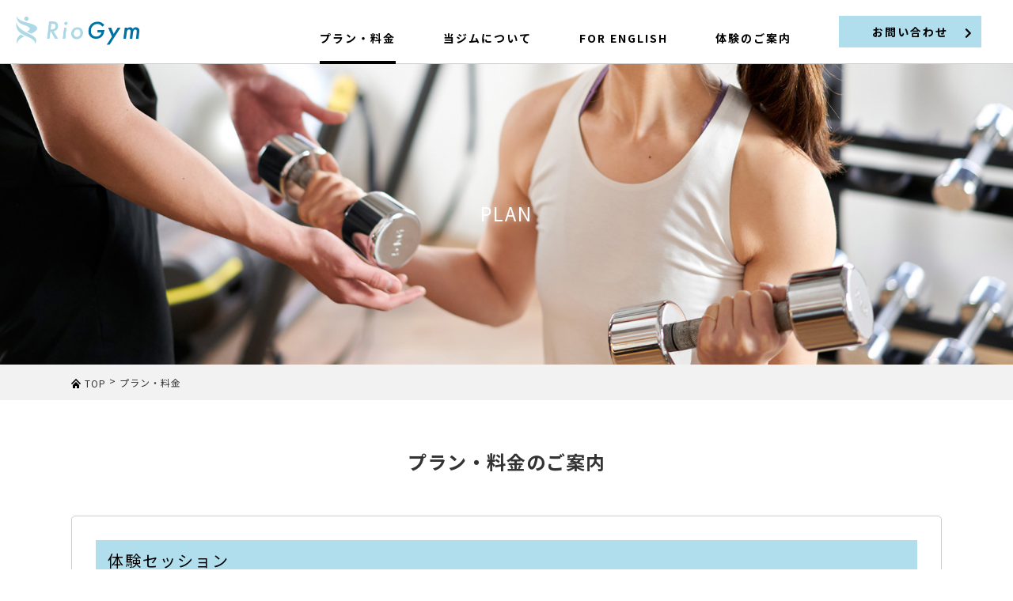

--- FILE ---
content_type: text/html; charset=UTF-8
request_url: https://riotore-gym.com/course
body_size: 54915
content:
<!doctype html>
<html dir="ltr" lang="ja"
	prefix="og: https://ogp.me/ns#" >
<head>
	<meta charset="UTF-8">
	<meta http-equiv="X-UA-Compatible" content="IE=edge"/>
	<meta name="viewport" content="width=device-width,user-scalable=no" />
	

<meta name="google-site-verification" content="hGv71MziRhjJ9p9DgZ3zQo-PYkkiZiTQdKV0EvUFd3Q" />


		<!-- All in One SEO 4.4.2 - aioseo.com -->
		<title>出張パーソナルトレーニングの料金とプラン | RioGym（リオジム）</title>
		<meta name="robots" content="max-image-preview:large" />
		<link rel="canonical" href="https://riotore-gym.com/course" />
		<meta name="generator" content="All in One SEO (AIOSEO) 4.4.2" />
		<meta property="og:locale" content="ja_JP" />
		<meta property="og:site_name" content="RioGym（リオジム） | 渋谷区広尾のミドル～シニア向け パーソナルトレーニングジム" />
		<meta property="og:type" content="article" />
		<meta property="og:title" content="出張パーソナルトレーニングの料金とプラン | RioGym（リオジム）" />
		<meta property="og:url" content="https://riotore-gym.com/course" />
		<meta property="og:image" content="https://riotore-gym.com/wp-content/uploads/2022/05/c01.jpg" />
		<meta property="og:image:secure_url" content="https://riotore-gym.com/wp-content/uploads/2022/05/c01.jpg" />
		<meta property="og:image:width" content="1680" />
		<meta property="og:image:height" content="500" />
		<meta property="article:published_time" content="2019-02-04T06:33:34+00:00" />
		<meta property="article:modified_time" content="2023-06-20T23:52:45+00:00" />
		<meta name="twitter:card" content="summary" />
		<meta name="twitter:title" content="出張パーソナルトレーニングの料金とプラン | RioGym（リオジム）" />
		<meta name="twitter:image" content="https://riotore-gym.com/wp-content/uploads/2022/05/c01.jpg" />
		<meta name="google" content="nositelinkssearchbox" />
		<script type="application/ld+json" class="aioseo-schema">
			{"@context":"https:\/\/schema.org","@graph":[{"@type":"BreadcrumbList","@id":"https:\/\/riotore-gym.com\/course#breadcrumblist","itemListElement":[{"@type":"ListItem","@id":"https:\/\/riotore-gym.com\/#listItem","position":1,"item":{"@type":"WebPage","@id":"https:\/\/riotore-gym.com\/","name":"\u30db\u30fc\u30e0","description":"\u897f\u9ebb\u5e03\u306e\u30d1\u30fc\u30bd\u30ca\u30eb\u30c8\u30ec\u30fc\u30cb\u30f3\u30b0\u30b8\u30e0\u300c\u30ea\u30aa\u30b8\u30e0\u300d\u3002\u9ebb\u5e03\u5341\u756a\u30fb\u5357\u9ebb\u5e03\u30fb\u5e83\u5c3e\u30fb\u516d\u672c\u6728\u30a8\u30ea\u30a2\u5bfe\u5fdc\u3002\u7406\u5b66\u7642\u6cd5\u58eb\u304c\u5728\u7c4d\u3057\u3001\u30d1\u30fc\u30bd\u30ca\u30eb\u30c8\u30ec\u30fc\u30cb\u30f3\u30b0\u3068\u30ea\u30cf\u30d3\u30ea\u3092\u4e26\u884c\u3057\u3066\u5b9f\u65bd\u53ef\u80fd\u3002\u8170\u75db\u30fb\u819d\u75db\u30fb\u59ff\u52e2\u6539\u5584\u304b\u3089\u5065\u5eb7\u7dad\u6301\u307e\u3067\u3001\u533b\u7642\u77e5\u8b58\u306b\u57fa\u3065\u3044\u305f\u5b89\u5168\u3067\u52b9\u679c\u7684\u306a\u6307\u5c0e\u3092\u63d0\u4f9b\u3057\u307e\u3059\u3002","url":"https:\/\/riotore-gym.com\/"},"nextItem":"https:\/\/riotore-gym.com\/course#listItem"},{"@type":"ListItem","@id":"https:\/\/riotore-gym.com\/course#listItem","position":2,"item":{"@type":"WebPage","@id":"https:\/\/riotore-gym.com\/course","name":"\u30d7\u30e9\u30f3\u30fb\u6599\u91d1","url":"https:\/\/riotore-gym.com\/course"},"previousItem":"https:\/\/riotore-gym.com\/#listItem"}]},{"@type":"Organization","@id":"https:\/\/riotore-gym.com\/#organization","name":"RioGym\uff08\u30ea\u30aa\u30b8\u30e0\uff09","url":"https:\/\/riotore-gym.com\/"},{"@type":"WebPage","@id":"https:\/\/riotore-gym.com\/course#webpage","url":"https:\/\/riotore-gym.com\/course","name":"\u51fa\u5f35\u30d1\u30fc\u30bd\u30ca\u30eb\u30c8\u30ec\u30fc\u30cb\u30f3\u30b0\u306e\u6599\u91d1\u3068\u30d7\u30e9\u30f3 | RioGym\uff08\u30ea\u30aa\u30b8\u30e0\uff09","inLanguage":"ja","isPartOf":{"@id":"https:\/\/riotore-gym.com\/#website"},"breadcrumb":{"@id":"https:\/\/riotore-gym.com\/course#breadcrumblist"},"image":{"@type":"ImageObject","url":"https:\/\/riotore-gym.com\/wp-content\/uploads\/2022\/05\/c01.jpg","@id":"https:\/\/riotore-gym.com\/#mainImage","width":1680,"height":500},"primaryImageOfPage":{"@id":"https:\/\/riotore-gym.com\/course#mainImage"},"datePublished":"2019-02-04T06:33:34+09:00","dateModified":"2023-06-20T23:52:45+09:00"},{"@type":"WebSite","@id":"https:\/\/riotore-gym.com\/#website","url":"https:\/\/riotore-gym.com\/","name":"RioGym\uff08\u30ea\u30aa\u30b8\u30e0\uff09","description":"\u6e0b\u8c37\u533a\u5e83\u5c3e\u306e\u30df\u30c9\u30eb\uff5e\u30b7\u30cb\u30a2\u5411\u3051 \u30d1\u30fc\u30bd\u30ca\u30eb\u30c8\u30ec\u30fc\u30cb\u30f3\u30b0\u30b8\u30e0","inLanguage":"ja","publisher":{"@id":"https:\/\/riotore-gym.com\/#organization"}}]}
		</script>
		<!-- All in One SEO -->

<link rel='stylesheet' id='wp-block-library-css' href='https://riotore-gym.com/wp-includes/css/dist/block-library/style.min.css?ver=6.2.8' type='text/css' media='all' />
<link rel='stylesheet' id='classic-theme-styles-css' href='https://riotore-gym.com/wp-includes/css/classic-themes.min.css?ver=6.2.8' type='text/css' media='all' />
<style id='global-styles-inline-css' type='text/css'>
body{--wp--preset--color--black: #000000;--wp--preset--color--cyan-bluish-gray: #abb8c3;--wp--preset--color--white: #ffffff;--wp--preset--color--pale-pink: #f78da7;--wp--preset--color--vivid-red: #cf2e2e;--wp--preset--color--luminous-vivid-orange: #ff6900;--wp--preset--color--luminous-vivid-amber: #fcb900;--wp--preset--color--light-green-cyan: #7bdcb5;--wp--preset--color--vivid-green-cyan: #00d084;--wp--preset--color--pale-cyan-blue: #8ed1fc;--wp--preset--color--vivid-cyan-blue: #0693e3;--wp--preset--color--vivid-purple: #9b51e0;--wp--preset--gradient--vivid-cyan-blue-to-vivid-purple: linear-gradient(135deg,rgba(6,147,227,1) 0%,rgb(155,81,224) 100%);--wp--preset--gradient--light-green-cyan-to-vivid-green-cyan: linear-gradient(135deg,rgb(122,220,180) 0%,rgb(0,208,130) 100%);--wp--preset--gradient--luminous-vivid-amber-to-luminous-vivid-orange: linear-gradient(135deg,rgba(252,185,0,1) 0%,rgba(255,105,0,1) 100%);--wp--preset--gradient--luminous-vivid-orange-to-vivid-red: linear-gradient(135deg,rgba(255,105,0,1) 0%,rgb(207,46,46) 100%);--wp--preset--gradient--very-light-gray-to-cyan-bluish-gray: linear-gradient(135deg,rgb(238,238,238) 0%,rgb(169,184,195) 100%);--wp--preset--gradient--cool-to-warm-spectrum: linear-gradient(135deg,rgb(74,234,220) 0%,rgb(151,120,209) 20%,rgb(207,42,186) 40%,rgb(238,44,130) 60%,rgb(251,105,98) 80%,rgb(254,248,76) 100%);--wp--preset--gradient--blush-light-purple: linear-gradient(135deg,rgb(255,206,236) 0%,rgb(152,150,240) 100%);--wp--preset--gradient--blush-bordeaux: linear-gradient(135deg,rgb(254,205,165) 0%,rgb(254,45,45) 50%,rgb(107,0,62) 100%);--wp--preset--gradient--luminous-dusk: linear-gradient(135deg,rgb(255,203,112) 0%,rgb(199,81,192) 50%,rgb(65,88,208) 100%);--wp--preset--gradient--pale-ocean: linear-gradient(135deg,rgb(255,245,203) 0%,rgb(182,227,212) 50%,rgb(51,167,181) 100%);--wp--preset--gradient--electric-grass: linear-gradient(135deg,rgb(202,248,128) 0%,rgb(113,206,126) 100%);--wp--preset--gradient--midnight: linear-gradient(135deg,rgb(2,3,129) 0%,rgb(40,116,252) 100%);--wp--preset--duotone--dark-grayscale: url('#wp-duotone-dark-grayscale');--wp--preset--duotone--grayscale: url('#wp-duotone-grayscale');--wp--preset--duotone--purple-yellow: url('#wp-duotone-purple-yellow');--wp--preset--duotone--blue-red: url('#wp-duotone-blue-red');--wp--preset--duotone--midnight: url('#wp-duotone-midnight');--wp--preset--duotone--magenta-yellow: url('#wp-duotone-magenta-yellow');--wp--preset--duotone--purple-green: url('#wp-duotone-purple-green');--wp--preset--duotone--blue-orange: url('#wp-duotone-blue-orange');--wp--preset--font-size--small: 13px;--wp--preset--font-size--medium: 20px;--wp--preset--font-size--large: 36px;--wp--preset--font-size--x-large: 42px;--wp--preset--spacing--20: 0.44rem;--wp--preset--spacing--30: 0.67rem;--wp--preset--spacing--40: 1rem;--wp--preset--spacing--50: 1.5rem;--wp--preset--spacing--60: 2.25rem;--wp--preset--spacing--70: 3.38rem;--wp--preset--spacing--80: 5.06rem;--wp--preset--shadow--natural: 6px 6px 9px rgba(0, 0, 0, 0.2);--wp--preset--shadow--deep: 12px 12px 50px rgba(0, 0, 0, 0.4);--wp--preset--shadow--sharp: 6px 6px 0px rgba(0, 0, 0, 0.2);--wp--preset--shadow--outlined: 6px 6px 0px -3px rgba(255, 255, 255, 1), 6px 6px rgba(0, 0, 0, 1);--wp--preset--shadow--crisp: 6px 6px 0px rgba(0, 0, 0, 1);}:where(.is-layout-flex){gap: 0.5em;}body .is-layout-flow > .alignleft{float: left;margin-inline-start: 0;margin-inline-end: 2em;}body .is-layout-flow > .alignright{float: right;margin-inline-start: 2em;margin-inline-end: 0;}body .is-layout-flow > .aligncenter{margin-left: auto !important;margin-right: auto !important;}body .is-layout-constrained > .alignleft{float: left;margin-inline-start: 0;margin-inline-end: 2em;}body .is-layout-constrained > .alignright{float: right;margin-inline-start: 2em;margin-inline-end: 0;}body .is-layout-constrained > .aligncenter{margin-left: auto !important;margin-right: auto !important;}body .is-layout-constrained > :where(:not(.alignleft):not(.alignright):not(.alignfull)){max-width: var(--wp--style--global--content-size);margin-left: auto !important;margin-right: auto !important;}body .is-layout-constrained > .alignwide{max-width: var(--wp--style--global--wide-size);}body .is-layout-flex{display: flex;}body .is-layout-flex{flex-wrap: wrap;align-items: center;}body .is-layout-flex > *{margin: 0;}:where(.wp-block-columns.is-layout-flex){gap: 2em;}.has-black-color{color: var(--wp--preset--color--black) !important;}.has-cyan-bluish-gray-color{color: var(--wp--preset--color--cyan-bluish-gray) !important;}.has-white-color{color: var(--wp--preset--color--white) !important;}.has-pale-pink-color{color: var(--wp--preset--color--pale-pink) !important;}.has-vivid-red-color{color: var(--wp--preset--color--vivid-red) !important;}.has-luminous-vivid-orange-color{color: var(--wp--preset--color--luminous-vivid-orange) !important;}.has-luminous-vivid-amber-color{color: var(--wp--preset--color--luminous-vivid-amber) !important;}.has-light-green-cyan-color{color: var(--wp--preset--color--light-green-cyan) !important;}.has-vivid-green-cyan-color{color: var(--wp--preset--color--vivid-green-cyan) !important;}.has-pale-cyan-blue-color{color: var(--wp--preset--color--pale-cyan-blue) !important;}.has-vivid-cyan-blue-color{color: var(--wp--preset--color--vivid-cyan-blue) !important;}.has-vivid-purple-color{color: var(--wp--preset--color--vivid-purple) !important;}.has-black-background-color{background-color: var(--wp--preset--color--black) !important;}.has-cyan-bluish-gray-background-color{background-color: var(--wp--preset--color--cyan-bluish-gray) !important;}.has-white-background-color{background-color: var(--wp--preset--color--white) !important;}.has-pale-pink-background-color{background-color: var(--wp--preset--color--pale-pink) !important;}.has-vivid-red-background-color{background-color: var(--wp--preset--color--vivid-red) !important;}.has-luminous-vivid-orange-background-color{background-color: var(--wp--preset--color--luminous-vivid-orange) !important;}.has-luminous-vivid-amber-background-color{background-color: var(--wp--preset--color--luminous-vivid-amber) !important;}.has-light-green-cyan-background-color{background-color: var(--wp--preset--color--light-green-cyan) !important;}.has-vivid-green-cyan-background-color{background-color: var(--wp--preset--color--vivid-green-cyan) !important;}.has-pale-cyan-blue-background-color{background-color: var(--wp--preset--color--pale-cyan-blue) !important;}.has-vivid-cyan-blue-background-color{background-color: var(--wp--preset--color--vivid-cyan-blue) !important;}.has-vivid-purple-background-color{background-color: var(--wp--preset--color--vivid-purple) !important;}.has-black-border-color{border-color: var(--wp--preset--color--black) !important;}.has-cyan-bluish-gray-border-color{border-color: var(--wp--preset--color--cyan-bluish-gray) !important;}.has-white-border-color{border-color: var(--wp--preset--color--white) !important;}.has-pale-pink-border-color{border-color: var(--wp--preset--color--pale-pink) !important;}.has-vivid-red-border-color{border-color: var(--wp--preset--color--vivid-red) !important;}.has-luminous-vivid-orange-border-color{border-color: var(--wp--preset--color--luminous-vivid-orange) !important;}.has-luminous-vivid-amber-border-color{border-color: var(--wp--preset--color--luminous-vivid-amber) !important;}.has-light-green-cyan-border-color{border-color: var(--wp--preset--color--light-green-cyan) !important;}.has-vivid-green-cyan-border-color{border-color: var(--wp--preset--color--vivid-green-cyan) !important;}.has-pale-cyan-blue-border-color{border-color: var(--wp--preset--color--pale-cyan-blue) !important;}.has-vivid-cyan-blue-border-color{border-color: var(--wp--preset--color--vivid-cyan-blue) !important;}.has-vivid-purple-border-color{border-color: var(--wp--preset--color--vivid-purple) !important;}.has-vivid-cyan-blue-to-vivid-purple-gradient-background{background: var(--wp--preset--gradient--vivid-cyan-blue-to-vivid-purple) !important;}.has-light-green-cyan-to-vivid-green-cyan-gradient-background{background: var(--wp--preset--gradient--light-green-cyan-to-vivid-green-cyan) !important;}.has-luminous-vivid-amber-to-luminous-vivid-orange-gradient-background{background: var(--wp--preset--gradient--luminous-vivid-amber-to-luminous-vivid-orange) !important;}.has-luminous-vivid-orange-to-vivid-red-gradient-background{background: var(--wp--preset--gradient--luminous-vivid-orange-to-vivid-red) !important;}.has-very-light-gray-to-cyan-bluish-gray-gradient-background{background: var(--wp--preset--gradient--very-light-gray-to-cyan-bluish-gray) !important;}.has-cool-to-warm-spectrum-gradient-background{background: var(--wp--preset--gradient--cool-to-warm-spectrum) !important;}.has-blush-light-purple-gradient-background{background: var(--wp--preset--gradient--blush-light-purple) !important;}.has-blush-bordeaux-gradient-background{background: var(--wp--preset--gradient--blush-bordeaux) !important;}.has-luminous-dusk-gradient-background{background: var(--wp--preset--gradient--luminous-dusk) !important;}.has-pale-ocean-gradient-background{background: var(--wp--preset--gradient--pale-ocean) !important;}.has-electric-grass-gradient-background{background: var(--wp--preset--gradient--electric-grass) !important;}.has-midnight-gradient-background{background: var(--wp--preset--gradient--midnight) !important;}.has-small-font-size{font-size: var(--wp--preset--font-size--small) !important;}.has-medium-font-size{font-size: var(--wp--preset--font-size--medium) !important;}.has-large-font-size{font-size: var(--wp--preset--font-size--large) !important;}.has-x-large-font-size{font-size: var(--wp--preset--font-size--x-large) !important;}
.wp-block-navigation a:where(:not(.wp-element-button)){color: inherit;}
:where(.wp-block-columns.is-layout-flex){gap: 2em;}
.wp-block-pullquote{font-size: 1.5em;line-height: 1.6;}
</style>
<link rel='stylesheet' id='wpos-slick-style-css' href='https://riotore-gym.com/wp-content/plugins/wp-slick-slider-and-image-carousel/assets/css/slick.css?ver=3.4' type='text/css' media='all' />
<link rel='stylesheet' id='wpsisac-public-style-css' href='https://riotore-gym.com/wp-content/plugins/wp-slick-slider-and-image-carousel/assets/css/wpsisac-public.css?ver=3.4' type='text/css' media='all' />
<link rel='stylesheet' id='addtoany-css' href='https://riotore-gym.com/wp-content/plugins/add-to-any/addtoany.min.css?ver=1.16' type='text/css' media='all' />
<script type='text/javascript' id='addtoany-core-js-before'>
window.a2a_config=window.a2a_config||{};a2a_config.callbacks=[];a2a_config.overlays=[];a2a_config.templates={};a2a_localize = {
	Share: "共有",
	Save: "ブックマーク",
	Subscribe: "購読",
	Email: "メール",
	Bookmark: "ブックマーク",
	ShowAll: "すべて表示する",
	ShowLess: "小さく表示する",
	FindServices: "サービスを探す",
	FindAnyServiceToAddTo: "追加するサービスを今すぐ探す",
	PoweredBy: "Powered by",
	ShareViaEmail: "メールでシェアする",
	SubscribeViaEmail: "メールで購読する",
	BookmarkInYourBrowser: "ブラウザにブックマーク",
	BookmarkInstructions: "このページをブックマークするには、 Ctrl+D または \u2318+D を押下。",
	AddToYourFavorites: "お気に入りに追加",
	SendFromWebOrProgram: "任意のメールアドレスまたはメールプログラムから送信",
	EmailProgram: "メールプログラム",
	More: "詳細&#8230;",
	ThanksForSharing: "共有ありがとうございます !",
	ThanksForFollowing: "フォローありがとうございます !"
};
</script>
<script type='text/javascript' async src='https://static.addtoany.com/menu/page.js' id='addtoany-core-js'></script>
<script type='text/javascript' src='https://riotore-gym.com/wp-includes/js/jquery/jquery.min.js?ver=3.6.4' id='jquery-core-js'></script>
<script type='text/javascript' src='https://riotore-gym.com/wp-includes/js/jquery/jquery-migrate.min.js?ver=3.4.0' id='jquery-migrate-js'></script>
<script type='text/javascript' async src='https://riotore-gym.com/wp-content/plugins/add-to-any/addtoany.min.js?ver=1.1' id='addtoany-jquery-js'></script>
<link rel="stylesheet" type="text/css" href="https://riotore-gym.com/wp-content/plugins/scitech-ad-meerkat/css/style.css?ver=1.0" type="text/css" media="all" /><link rel="apple-touch-icon" sizes="60x60" href="/wp-content/uploads/fbrfg/apple-touch-icon.png">
<link rel="icon" type="image/png" sizes="32x32" href="/wp-content/uploads/fbrfg/favicon-32x32.png">
<link rel="icon" type="image/png" sizes="16x16" href="/wp-content/uploads/fbrfg/favicon-16x16.png">
<link rel="manifest" href="/wp-content/uploads/fbrfg/site.webmanifest">
<link rel="shortcut icon" href="/wp-content/uploads/fbrfg/favicon.ico">
<meta name="msapplication-TileColor" content="#da532c">
<meta name="msapplication-config" content="/wp-content/uploads/fbrfg/browserconfig.xml">
<meta name="theme-color" content="#ffffff"><style type="text/css">.recentcomments a{display:inline !important;padding:0 !important;margin:0 !important;}</style><style type="text/css">
.no-js .native-lazyload-js-fallback {
	display: none;
}
</style>
		
<!--[if lt IE 9]>
<script src="http://html5shiv.googlecode.com/svn/trunk/html5.js"></script>
<![endif]-->
<link href="https://fonts.googleapis.com/css?family=Noto+Sans+JP:400,700&amp;subset=japanese" rel="stylesheet">
<link href="https://fonts.googleapis.com/css?family=Roboto" rel="stylesheet"> 
<link href="https://fonts.googleapis.com/css?family=Major+Mono+Display" rel="stylesheet"> 
<link rel="stylesheet" href="https://use.fontawesome.com/releases/v5.7.1/css/all.css" integrity="sha384-fnmOCqbTlWIlj8LyTjo7mOUStjsKC4pOpQbqyi7RrhN7udi9RwhKkMHpvLbHG9Sr" crossorigin="anonymous">
<!--link rel='stylesheet' id='font-awesome-css'  href='https://maxcdn.bootstrapcdn.com/font-awesome/4.5.0/css/font-awesome.min.css?ver=2.1.1' type='text/css' media='all' /-->



<!-- メニュー　Drawer http://git.blivesta.com/drawer/ -->
<!-- drawer.css -->
<!--link rel="stylesheet" href="https://cdnjs.cloudflare.com/ajax/libs/drawer/3.2.2/css/drawer.min.css"--><link rel="stylesheet" href="https://riotore-gym.com/wp-content/themes/8atance2019/css/drawer.css">
<link rel="stylesheet" href="https://riotore-gym.com/wp-content/themes/8atance2019/style-common.css" type="text/css" />
<link rel="stylesheet" href="https://riotore-gym.com/wp-content/themes/8atance2019/style-animation.css" type="text/css" />

<!-- Global site tag (gtag.js) - Google Analytics -->
<script async src="https://www.googletagmanager.com/gtag/js?id=G-2Z2RMKMTR8"></script>
<script>
  window.dataLayer = window.dataLayer || [];
  function gtag(){dataLayer.push(arguments);}
  gtag('js', new Date());

  gtag('config', 'G-2Z2RMKMTR8');
</script>



<style type="text/css">
<!--


	.drawer-navbar .drawer-nav,
	.drawer-navbar,
	.drawer-navbar .drawer-navbar-header{
		background-color:	#ffffff;
	}
	.drawer-navbar{
		border-bottom-color:	#cecece;
	}
/*	footer,	/*  */
	.drawer-hamburger:hover,
	.drawer-hamburger {
		background-color:	#b0deec;
	}


		/* スライドするボタンの色 */
	header .btnWipe .more_button.tel{
		background-color:	#2e98e4;	/* 水色 */
		color:				#ffffff !important;
	}
	header .btnWipe .more_button.tel:hover{
		color:				#ffffff !important;
	}
	header .more_button.tel::before,
	header .more_button.tel::after {
		background-color:	#8ec7fc;	/* 薄い水色 */
	}
		/* ###Ver141 noArrowがある場合はhoverでワイプ動作しない → hoverの背景色とワイプの背景色を通常と同じにして誤魔化す */
	header .btnWipe .more_button.tel.noArrow:hover{
		color:				#ffffff !important;
	}
	header .more_button.tel.noArrow::before,
	header .more_button.tel.noArrow::after {
		background-color:	#2e98e4;	/* 薄い水色 */
	}


	header .btnWipe .more_button.contact{
		background-color:	#b0deec;	/* 水色 */
		color:				#000000 !important;
	}
	header .btnWipe .more_button.contact:hover{
		color:				#ffffff !important;
	}
	header .more_button.contact::before,
	header .more_button.contact::after {
		background-color:	#57c5ed;	/* 薄い水色 */
	}

	.drawer-navbar .drawer-menu-item{
		color:		#000000;
	}



	/* CTA */
	footer section#CTA a.tel{
		background-color:	#ffffff;	/* 水色 */
		color:				#2e98e4 !important;
	}
	footer section#CTA a.tel:hover{
		background-color:	#eeeeee;	/* 水色 */
		color:				#2e98e4 !important;
	}
	footer section#CTA a.tel::after {
		color:				#2e98e4 !important;
	}
	footer section#CTA a.tel:hover::after {
		color:				#2e98e4 !important;
	}
		/* ###Ver141 noArrowがある場合はhover動作しない */
	footer section#CTA a.tel.noArrow:hover{
		background-color:	#ffffff;	/* 水色 */
		color:				#2e98e4 !important;
	}
		/* ###Ver141 矢印の色(矢印は存在しないが念のため) */
	footer section#CTA a.tel.noArrow:hover::after {
		color:				#2e98e4 !important;
	}

	footer section#CTA a.contact{
		background-color:	#ffffff;	/* 水色 */
		color:				#2e98e4 !important;
	}
	footer section#CTA a.contact:hover{
		background-color:	#eeeeee;	/* 水色 */
		color:				#2e98e4 !important;
	}
	footer section#CTA a.contact::after {
		color:				#2e98e4 !important;
	}
	footer section#CTA a.contact:hover::after {
		color:				#2e98e4 !important;
	}


	footer{
		background-color:	#b0deec;
	}

	section#Menu .footer-nav .menu-item a,		/* メニュー項目 */
	section#Menu #boxCompany .company,			/* 会社名 */
	footer{										/* フッター全般 */
		color: #000000;
	}

			/* PCでは「トップページ」非表示 */
		@media screen and (min-width: 768px) {/* ■■■ 【ブレークポイント】 ■■■ */
			.drawer-navbar .drawer-menu > li:first-child{
				display:	none;	/*  */
			}
		}
	
			/* ヘッダーパララックス */
		body.home #wrapTopSlider {
			position: fixed;
			width: 100%;
			z-index: -100;
		}
	

	/* ヒーローヘッダーマスク */
	
		.MaskBlack {
		background-color: rgba(0,0,0,0.3);
	}

	
-->
</style>


</head>

<body class="page-template-default page page-id-26 course">

<div id="pageTop"></div>

<header class="clearfix">

	
					<div class="drawer drawer--top drawer--navbarTopGutter">

  	  <div class="drawer-navbar drawer-navbar--fixed" role="banner">

		<!--div id="header" class="clearfix"-->
	    <div class="drawer-container">

      	  <div class="drawer-navbar-header">
	    	<div id="logo">
	    		<a href="https://riotore-gym.com"><img class="LogoBanner" src="https://riotore-gym.com/wp-content/themes/8atance2019/images/common/LOGO.png" alt="Header Logo" /></a>
	    	</div>
			<div id="dummy"></div>	
			<div id="navbar">



				    <!--a class="drawer-toggle">
				      <img src="/images/sp/icon-menu.png" alt="メニュー">
				    </a-->
			        <button type="button" class="drawer-toggle drawer-hamburger">
			          <span class="sr-only">toggle navigation</span>
			          <span class="drawer-hamburger-icon"></span>
			        </button>

			</div><!-- id="navbar" -->
		  </div><!-- class="drawer-navbar-header" -->


					<nav class="drawer-nav" role="navigation"><ul class="drawer-menu"><li><a class="drawer-menu-item" href="https://riotore-gym.com/">トップページ</a></li><li><a class="drawer-menu-item current-menu-item" href="https://riotore-gym.com/course">プラン・料金</a></li><li class="drawer-dropdown clearfix"><a class="drawer-menu-item Link" href="#">当ジムについて</a><a class="drawer-menu-item drawer-menu-item-parent Open" data-target="#" href="#" data-toggle="dropdown" role="button" aria-expanded="false">　</a><ul class="drawer-dropdown-menu"><li><a class="drawer-dropdown-menu-item" href="https://riotore-gym.com/about">RioGymについて</a></li><li><a class="drawer-dropdown-menu-item" href="https://riotore-gym.com/trainer">トレーナー紹介</a></li></ul></li><li><a class="drawer-menu-item" href="https://riotore-gym.com/english">FOR ENGLISH</a></li><li><a class="drawer-menu-item" href="https://riotore-gym.com/flow">体験のご案内</a></li><aside id="text-9" class="widget inner-padding widget_text HeaderCTA">			<div class="textwidget"><div class="btnWipe"><a class="more_button contact" href="https://riotore-gym.com/contact">お問い合わせ<i class="fas fa-chevron-right"></i></a></div>
</div>
		</aside></ul></nav>





		</div><!-- class="drawer-container" -->

  	  </div><!-- class="drawer-navbar drawer-navbar--fixed" role="banner"-->
	</div><!-- class="drawer" -->
				
	
</header>


<div id="contentTop" class="container">
	

	
			<div class="pageTopImage clearfix">
									<p class="alignCenter"><img width="1680" height="500" src="https://riotore-gym.com/wp-content/plugins/native-lazyload/assets/images/placeholder.svg" class="imageEyecatch wp-post-image native-lazyload-js-fallback" alt="プラン・料金" decoding="async" loading="lazy" data-src="https://riotore-gym.com/wp-content/uploads/2022/05/c01.jpg" /></p>
											<h1 class="title absCenter">PLAN</h1>
						
												</div>
		
					<div class="breadcrumbs-wrap">
				<div class="breadcrumbs">
					<!-- Breadcrumb NavXT 7.2.0 -->
<span property="itemListElement" typeof="ListItem"><img src="/wp-content/themes/8atance2019/images/common/bread-top-icon.png"><a property="item" typeof="WebPage" title="Go to RioGym（リオジム）." href="https://riotore-gym.com" class="home"><span property="name">TOP</span></a><meta property="position" content="1"></span> &gt; <span class="post post-page current-item">プラン・料金</span>				</div>
			</div>
		
	

	<div id="post-26" class="wrap_main post-26 page type-page status-publish has-post-thumbnail hentry">

		
						

										
				
					

																							<div class="content"><section class="clearfix">
<div class="widthNarrow">
<h5 class="alignCenter">プラン・料金のご案内</h5>
</div>
</section>
<section id="p01" class="clearfix">
<div class="widthLimit">
<div class="Padding box_kadomaru">
<h3>体験セッション</h3>
<div class="hide640"><img decoding="async" style="float: right; margin-left: 20px; margin-bottom: 20px;" src="https://riotore-gym.com/wp-content/themes/8atance2019/images/sample/p01.jpg" /></div>
<div class="disp640"><img decoding="async" style="margin-bottom: 20px;" src="https://riotore-gym.com/wp-content/themes/8atance2019/images/sample/p01.jpg" /></div>
<h6>入会するにはまだ不安…という方へおすすめ</h6>
<p class="mb0">入会するにはまだ不安…という方には、無料カウンセリングもしくは体験セッションをご利用いただけます。カウンセリングを通して、お客様のお悩み/お身体の特徴に合ったセッションの方針をご提案させて頂きます。カウンセリング後、ご納得されましたら一度体験を受けて頂きます。</p>
<p>&nbsp;</p>
<table class="leftTh">
<tbody>
<tr>
<th>体験セッション</th>
<td>6,000円（税込）</td>
</tr>
</tbody>
</table>
<p>＊<span style="color: #ff0000;">当日入会にて体験無料キャンペーン実施中  (7月末日まで)</span><br />
＊1セッション=60分となります(80分は1回あたり＋¥2,000)</p>
<p>&nbsp;</p>
<div class="btnLink"><a class="orange" href="/contact">体験セッションのご案内</a></div>
</div>
</div>
</section>
<section id="p01" class="clearfix">
<div class="widthLimit">
<div class="Padding box_kadomaru">
<h3>短期集中プラン</h3>
<div class="hide640"><img decoding="async" style="float: right; margin-left: 20px; margin-bottom: 20px;" src="https://riotore-gym.com/wp-content/themes/8atance2019/images/sample/p02.jpg" /></div>
<div class="disp640"><img decoding="async" style="margin-bottom: 20px;" src="https://riotore-gym.com/wp-content/themes/8atance2019/images/sample/p02.jpg" /></div>
<h6>とにかく短期間で効果を実感されたい方へおすすめ！</h6>
<p class="mb0">とりあえず、どのくらい効果が出るのか実感してみたい…<br />
結婚式や披露宴等のイベント前に飛び込みでダイエット/ボディメイクをしたい…<br />
という方向けのプランになります。</p>
<p>&nbsp;</p>
<table class="leftTh">
<tbody>
<tr>
<th>1ヶ月/8回</th>
<td><span style="font-size: 22px;"><strong>120,000</strong></span>円（税込）（1回単価15,000円）</td>
</tr>
<tr>
<th>2ヶ月/16回</th>
<td><span style="font-size: 22px;"><strong>224,000</strong></span>円（税込）（1回単価14,000円）</td>
</tr>
<tr>
<th>3ヶ月/24回</th>
<td><span style="font-size: 22px; color: #ff0000;"><strong>300,000</strong></span>円（税込）（1回単価12,500円）◀︎<strong><span style="color: #ff0000;">お得！！</span></strong></td>
</tr>
<tr>
<th>入会金</th>
<td><span style="font-size: 22px;"><strong>22,000</strong></span>円（税込）</p>
<p>当日入会は<span style="font-size: 14pt;"><span style="color: #ff0000;"><span style="caret-color: #ff0000;"><b>0円</b></span></span></span></td>
</tr>
</tbody>
</table>
<p>＊1セッション=60分となります(80分は1回あたり＋¥2,000)</p>
<p>&nbsp;</p>
<div class="btnLink"><a class="green" href="/contact">お問い合わせこちら</a></div>
</div>
</div>
</section>
<section id="p01" class="clearfix">
<div class="widthLimit">
<div class="Padding box_kadomaru">
<h3>継続プラン</h3>
<div class="hide640"><img decoding="async" style="float: right; margin-left: 20px; margin-bottom: 20px;" src="https://riotore-gym.com/wp-content/themes/8atance2019/images/sample/p03.jpg" /></div>
<div class="disp640"><img decoding="async" style="margin-bottom: 20px;" src="https://riotore-gym.com/wp-content/themes/8atance2019/images/sample/p03.jpg" /></div>
<h6>理想の身体をずっと維持していきたい方へおすすめ！</h6>
<p class="mb0">長期目線で理想的な身体に着実に到達したい！健康的な身体をずっと維持していきたい！リバウンドしない体質に変えたい！<br />
という方向けのプランになります。</p>
<table class="leftTh">
<tbody>
<tr>
<th>月2回</th>
<td><span style="font-size: 22px;"><strong>34,000</strong></span>円（税込）（1回単価17,000円）</td>
</tr>
<tr>
<th>月4回</th>
<td><span style="font-size: 22px; color: #ff0000;"><strong>54,000</strong></span>円（税込）（1回単価<span style="color: #ff0000;">13,500</span>円）◀︎<span style="color: #ff0000;"><strong>オススメ！</strong></span></td>
</tr>
<tr>
<th>月6回</th>
<td><span style="font-size: 22px;"><strong>75,000</strong></span>円（税込）（1回単価12,500円）</td>
</tr>
<tr>
<th>月8回</th>
<td><span style="font-size: 22px;"><strong> 92,000</strong></span>円（税込）（1回単価11,500円）</td>
</tr>
<tr>
<th>入会金</th>
<td><span style="font-size: 22px;"><strong>22,000</strong></span>円（税込）</p>
<p>当日入会は<span style="font-size: 14pt;"><span style="color: #ff0000;"><span style="caret-color: #ff0000;"><b>0円</b></span></span></span></td>
</tr>
</tbody>
</table>
<p>＊1セッション=60分となります(80分は1回あたり＋¥2,000)<br />
＊2ヶ月間以上の継続が条件となります</p>
<p>&nbsp;</p>
<div class="btnLink"><a class="green" href="/contact">お問い合わせこちら</a></div>
</div>
</div>
</section>
<section class="clearfix">
<div class="widthLimit">
<h4>お子様連れでトレーニングしたい方へ</h4>
</div>
</section>
<section class="clearfix">
<div class="widthLimit mbRight">
<div class="boxRight ImageRound"><img decoding="async" loading="lazy" class="alignnone size-full wp-image-1690" src="https://riotore-gym.com/wp-content/uploads/2022/06/kids.jpg" alt="" width="340" height="200" /></div>
<div class="boxLeft Text">
<h6>お子様連れのトレーニングもできます</h6>
<p>当ジムでは小さなお子様連れも可能です。<br />
トレーニングスペースからすぐ見える位置にソファと大画面スクリーンがあるのでプロジェクターにてNetflixをご覧頂けます。</p>
</div>
</div>
</section>
<p>&nbsp;</p>
<section class="clearfix">
<div class="widthNarrow">
<div class="Padding box_kadomaru">
<h3 class="alignCenter">出張パーソナルトレーニングサービスのご案内</h3>
<p><img decoding="async" loading="lazy" class="alignnone size-full wp-image-1603" src="https://riotore-gym.com/wp-content/uploads/2022/05/01.jpg" alt="" width="800" height="400" /></p>
<h5 class="alignCenter"><strong>【予約殺到】</strong>都内/埼玉県に出張します！</h5>
<h5 class="alignCenter">¥15,500〜</h5>
<p class="mb0">出張パーソナルトレーニングとは、忙しくてジムに通う時間が無い方、外出するのが困難なご高齢の方や障がいのある方向けに、経験豊富な理学療法士のトレーナーがお客様のご自宅/オフィスに訪問し、最適なトレーニングとボディケアを提供させて頂くサービスです。</p>
<p>&nbsp;</p>
<p class="mb0">現在、<strong><span style="color: #ff0000;">大好評の人気サービスで予約枠が少なくなっております</span>。</strong>気になる方はお早めのお問い合わせをお勧め致します。</p>
<p>&nbsp;</p>
<div class="btnLink"><a class="orange" href="https://riotore.com/" target="_blank" rel="noopener">詳細はこちら</a></div>
</div>
</div>
</section>
<p>&nbsp;</p>
<section id="Access" class="clearfix inviewExecuteSlideup">
<div class="inlineCenter clearfix">
<h2 class="titlePage">交通のご案内</h2>
<h3 class="titleSub">ACCESS</h3>
</div>
<div class="mb50"><iframe loading="lazy" style="border: 0;" src="https://www.google.com/maps/embed?pb=!1m18!1m12!1m3!1d3242.287824426454!2d139.72046971525788!3d35.64527968020273!2m3!1f0!2f0!3f0!3m2!1i1024!2i768!4f13.1!3m3!1m2!1s0x60188b0e0eb86729%3A0x67e09c6921544ecd!2z44CSMTUwLTAwMTMg5p2x5Lqs6YO95riL6LC35Yy65oG15q-U5a-_77yS5LiB55uu77yT77yY4oiS77yR77yX!5e0!3m2!1sja!2sjp!4v1652247849144!5m2!1sja!2sjp" width="100%" height="350" allowfullscreen="allowfullscreen"></iframe></div>
<div class="widthLimit clearfix">
<div class="boxLeft">
<p><span style="font-size: 22px;">RioGym</span>(リオジム)</p>
<p><strong>住所：</strong>〒150-0013 東京都渋谷区恵比寿2-38-17<br />
<strong>電話番号：</strong>070-8329-9933<br />
<strong>営業時間：</strong>月〜日 7時〜23時(完全予約制)<br />
<strong>定休日：</strong>不定休</p>
<p>※地下鉄日比谷線「広尾駅」より徒歩7分<br />
※JR山手線「恵比寿駅」より徒歩10分<br />
※お越しの際は事前にご予約をお取りください。</p>
</div>
<div class="boxRight">
<div class="hide640"><img class="lozad mb20" alt="" data-src="https://riotore-gym.com/wp-content/themes/8atance2019/images/top/ent.jpg" /></div>
<div class="disp640"><img class="lozad mb20" alt="" data-src="https://riotore-gym.com/wp-content/themes/8atance2019/images/top/ent.jpg" /></div>
</div>
</div>
</section>
</div>
					

							

			

												

		

	</div> 

</div><!-- end.container -->


<footer class="footer">

	
	
	
			<section id="LOGO">
		<div class="widthLimit clearfix">
			<aside id="text-2" class="widget inner-padding widget_text">			<div class="textwidget"><p><img decoding="async" src="https://riotore-gym.com/wp-content/plugins/native-lazyload/assets/images/placeholder.svg" alt="フッターロゴ" loading="lazy" class="native-lazyload-js-fallback" data-src="https://riotore-gym.com/wp-content/themes/8atance2019/images/common/Footer-LOGO.png"/><noscript><img decoding="async" loading="lazy" src="https://riotore-gym.com/wp-content/themes/8atance2019/images/common/Footer-LOGO.png" alt="フッターロゴ" /></noscript></p>
</div>
		</aside>		</div>
	</section>
	

	<section id="Menu">
		<div class="widthLimit wrapFlex clearfix">

			<div id="boxCompany">
			<aside id="text-3" class="widget inner-padding widget_text">			<div class="textwidget"><p class="product">身体引き締め専門店</p>
<h2 class="company">RioGym（リオジム）</h2>
<p class="detail">営業時間：24時間受付可<br />
電話番号:<a href="tel:07083299933">07083299933</a><br />
住所 : 東京都港区西麻布3丁目5-2</p>
<p class="detail">メール：riotore.info@gmail.com<br />
公式LINE :<a href="https://lin.ee/YMN9FAK">https://lin.ee/YMN9FAK</a></p>
<p>instagram :<a href="https://www.instagram.com/riotore_workout_bodycare/">riotore_workout_bodycare</a></p>
<p>提携医療機関: <a href="https://tokyo-jointclinic.jp/">東京ひざクリニック</a><br />
:東京都中央区銀座５－９－１５</p>
</div>
		</aside>			</div>

			<div id="boxMenu">
			<div class="menuBlock wrapFlex clearfix"><nav id="footer-nav-foot1" class="footer-nav"><ul id="menu-global-navi" class="menu_footer"><li id="menu-item-21" class="menu-toppage menu-item menu-item-type-post_type menu-item-object-page menu-item-home menu-item-21"><a href="https://riotore-gym.com/">トップページ</a></li>
<li id="menu-item-672" class="menu-item menu-item-type-post_type menu-item-object-page current-menu-item page_item page-item-26 current_page_item menu-item-672"><a href="https://riotore-gym.com/course" aria-current="page">プラン・料金</a></li>
<li id="menu-item-1563" class="menu-item menu-item-type-custom menu-item-object-custom menu-item-has-children menu-item-1563"><a href="#">当ジムについて</a>
<ul class="sub-menu">
	<li id="menu-item-20" class="menu-item menu-item-type-post_type menu-item-object-page menu-item-20"><a href="https://riotore-gym.com/about">RioGymについて</a></li>
	<li id="menu-item-863" class="menu-item menu-item-type-post_type menu-item-object-page menu-item-863"><a href="https://riotore-gym.com/trainer">トレーナー紹介</a></li>
</ul>
</li>
<li id="menu-item-1341" class="menu-item menu-item-type-post_type menu-item-object-page menu-item-1341"><a href="https://riotore-gym.com/english">FOR ENGLISH</a></li>
<li id="menu-item-832" class="menu-item menu-item-type-post_type menu-item-object-page menu-item-832"><a href="https://riotore-gym.com/flow">体験のご案内</a></li>
</ul></nav><nav id="footer-nav-foot2" class="footer-nav"><ul id="menu-footermenu-2" class="menu_footer"><li id="menu-item-41" class="menu-item menu-item-type-post_type menu-item-object-page menu-item-41"><a href="https://riotore-gym.com/contact">お問い合わせ</a></li>
<li id="menu-item-831" class="menu-item menu-item-type-post_type menu-item-object-page menu-item-831"><a href="https://riotore-gym.com/english">FOR ENGLISH</a></li>
<li id="menu-item-424" class="menu-item menu-item-type-custom menu-item-object-custom menu-item-has-children menu-item-424"><a>投稿一覧</a>
<ul class="sub-menu">
	<li id="menu-item-191" class="menu-item menu-item-type-taxonomy menu-item-object-category menu-item-191"><a href="https://riotore-gym.com/category/news">お知らせ</a></li>
	<li id="menu-item-425" class="menu-item menu-item-type-taxonomy menu-item-object-category menu-item-425"><a href="https://riotore-gym.com/category/staff-blog">スタッフブログ</a></li>
</ul>
</li>
<li id="menu-item-763" class="menu-item menu-item-type-post_type menu-item-object-page menu-item-763"><a href="https://riotore-gym.com/kiyaku">ご利用規約</a></li>
<li id="menu-item-42" class="menu-item menu-item-type-post_type menu-item-object-page menu-item-42"><a href="https://riotore-gym.com/privacy">プライバシーポリシー</a></li>
</ul></nav></div>			</div>

		</div>
	</section>

			<section id="SNS">
		<div class="sns-icons">
													<a href="https://www.instagram.com/riotore_workout_bodycare/" target="_blank"><i class="fab fa-instagram"></i></a>
										<a href="https://lin.ee/YMN9FAK" target="_blank"><i class="fab fa-line"></i></a>
					</div>
	</section>
	
	
	<section id="Bottom">
		<div class="widthLimit clearfix">
						<p class="copyright">Copyrights &copy; 2026 RioToRe All rights reserved.</p>
		</div>
	</section>

</footer>
<div class="pageTop"><a href="#pageTop"><img src="https://riotore-gym.com/wp-content/themes/8atance2019/images/common/icon-pagetop.png" alt="ページトップへ矢印" /></a></div>

<script type="text/javascript">
( function() {
	var nativeLazyloadInitialize = function() {
		var lazyElements, script;
		if ( 'loading' in HTMLImageElement.prototype ) {
			lazyElements = [].slice.call( document.querySelectorAll( '.native-lazyload-js-fallback' ) );
			lazyElements.forEach( function( element ) {
				if ( ! element.dataset.src ) {
					return;
				}
				element.src = element.dataset.src;
				delete element.dataset.src;
				if ( element.dataset.srcset ) {
					element.srcset = element.dataset.srcset;
					delete element.dataset.srcset;
				}
				if ( element.dataset.sizes ) {
					element.sizes = element.dataset.sizes;
					delete element.dataset.sizes;
				}
				element.classList.remove( 'native-lazyload-js-fallback' );
			} );
		} else if ( ! document.querySelector( 'script#native-lazyload-fallback' ) ) {
			script = document.createElement( 'script' );
			script.id = 'native-lazyload-fallback';
			script.type = 'text/javascript';
			script.src = 'https://riotore-gym.com/wp-content/plugins/native-lazyload/assets/js/lazyload.js';
			script.defer = true;
			document.body.appendChild( script );
		}
	};
	if ( document.readyState === 'complete' || document.readyState === 'interactive' ) {
		nativeLazyloadInitialize();
	} else {
		window.addEventListener( 'DOMContentLoaded', nativeLazyloadInitialize );
	}
}() );
</script>
		
<!-- jQuery --> 
<!--script src="https://ajax.googleapis.com/ajax/libs/jquery/3.1.1/jquery.min.js"></script-->
	<!-- Background Color 制御 -->
<script src="https://cdnjs.cloudflare.com/ajax/libs/jquery-color/2.1.2/jquery.color.js"></script>


<!-- ▼ Drawer http://git.blivesta.com/drawer/ -->
<!-- jquery & iScroll -->
<!--script src="https://ajax.googleapis.com/ajax/libs/jquery/1.9.3/jquery.min.js"></script-->
<script src="https://cdnjs.cloudflare.com/ajax/libs/iScroll/5.2.0/iscroll.min.js"></script>
	<!-- dropdown -->
	<script src="https://cdnjs.cloudflare.com/ajax/libs/twitter-bootstrap/3.3.7/js/bootstrap.min.js"></script>
<!-- drawer.js -->
<script src="https://cdnjs.cloudflare.com/ajax/libs/drawer/3.2.2/js/drawer.min.js"></script>
<!-- ▲ Drawer http://git.blivesta.com/drawer/ -->



<!-- ▼ Lozad https://qiita.com/yukagil/items/369a9972fd45223677fd　-->
<script src="https://riotore-gym.com/wp-content/themes/8atance2019/js/lozad.min.js"></script>
<script type="text/javascript">
	const observer = lozad();
	observer.observe();
</script>
<!-- ▲ Lozad https://qiita.com/yukagil/items/369a9972fd45223677fd　-->

<!-- ▼ inview -->
	<script src="https://riotore-gym.com/wp-content/themes/8atance2019/js/jquery.inview.min.js"></script>
<!-- ▲ inview -->

<script type="text/javascript">
	jQuery(function ($) {
		// <div class="pageTop">の表示・非表示を、スクロール量によって制御する
		var pageTop = $('.pageTop');
        var iScrollDisplay = 100;				// 表示切り替え高さ
		var objSlider = $('#wrapTopSlider');
        var iScrollDisplaySlider = 2000;		// ヒーローヘッダースライダー表示切り替え高さ
        var fTimerScroll = false;

        var objMy;		// ヒーローヘッダースライダー表示切り替え高さ

		// ロード時の処理
		checkScrollAndExecute();

		// スクロールイベント
		// 所定の位置に来たら可視化し遅延させてfixedクラスを付加する
		$(window).scroll(function() {
			// スクロール時の処理
			checkScrollAndExecute();
		});

		// -----------------------------------------
		// スクロール量をチェックし、所定の処理を実行する
		//	・ページトップリンクの表示切替
    	function checkScrollAndExecute(){

            // タイマによるイベント間引き　200ms後に処理実行
            // 連続してイベントが発生する状況を検知し、イベント発生がおさまったら処理を実行する
            if (fTimerScroll !== false) {
                clearTimeout(fTimerScroll);
            }
            fTimerScroll = setTimeout(function() {
				// <div class="pageTop">の表示・非表示を、スクロール量によって制御する
				if ($(window).scrollTop() > iScrollDisplay) {
				//	pageTop.css('display','inline');
	            	pageTop.fadeIn();
				}
				else{
				//	pageTop.css('display','none');
	            	pageTop.fadeOut();
				}

									// ヘッダーパララックスありの場合は すらいだーの表示切替を行う
				if ($(window).scrollTop() < iScrollDisplaySlider) {
					objSlider.css('display','block');
	            //	objSlider.fadeIn();
				}
				else{
					objSlider.css('display','none');
	            //	objSlider.fadeOut();
				}
				



            }, 200);


		}


		// Drawer -------------------------------------------------------------------------------------------
		$('.drawer').drawer();
			// 多階層になった場合は、本処理のopenトグル制御がうまくいかなくなるので、その補助処理
			$('.drawer-menu-item-parent.Open').on('click',function() {
console.log('scitech drawer-menu-item-parent.Open click');

				// リアルタイムでは本処理と競合してうまくいかない
				// 遅延させる

				// 自分の上層は必ずopen
//			    $(this).parent().toggleClass('open');
			    // 自分の下層は必ずopenでない
//			    $(this).next().find('.drawer-dropdown').removeClass('open');
			    // 自分はトグル
//			    $(this).closest('').toggleClass('open');

				// 遅延制御
				// クリックされたオブジェクトを保存
				objMy = $(this);
	            setTimeout(function() {
	            	// 上でクリックされたオブジェクトの系列に対する処理
	            	// ①上層の.drawer-dropdownは必ずopen
					objMy.parent().parent().parent().addClass('open');
					// ②下層の.drawer-dropdownは必ずopenではない
				    objMy.next().find('.drawer-dropdown').removeClass('open');
				    // ③自身はトグル　→　これはDrawerの本処理が実行
console.log('scitech drawer-menu-item-parent.Open click delayed timer 1');
	            }, 1);

console.log('scitech drawer-menu-item-parent.Open click finish');

			});

		// -------------------------------------------------------------------------------------------
		// ページ遷移時のページ内リンクのスムーススクロール https://qiita.com/Garyuten/items/0454a14cbda320882997

		// ■他のページから遷移してきた場合
		  //URLのハッシュ値を取得
		  var urlHash = location.hash;
		  //ハッシュ値があればページ内スクロール
		  if(urlHash) {
		    //スクロールを0に戻す
		    $('body,html').stop().scrollTop(0);
		    setTimeout(function () {
console.log('scitech Delayed Scroll');
		      //ロード時の処理を待ち、時間差でスクロール実行
		      scrollToAnker(urlHash) ;
		    }, 1200);
		  }


		  // ■#が含まれる<a>のクリック時　文章内のリンク　グロナビなどのリンク
		  	// このイベントハンドラでは、イベントを補足できない
//		  $('a[href^="#"]:not[data-target]').click(function() {			// 前方一致
//		  $('a[href*="#"]:not[data-target]').on('click',function() {	// 部分一致

			// これはOK
		  $('a[href*="#"]:not(.Link):not(.drawer-menu-item-parent)').on('click',function() {	// 部分一致drawer-menu-item-parent


				// http://sample.com/xxxxx#JUMP というリンクをクリックした場合にここで処理

				// ハッシュ（#以降）だけに着目せず、ページbody URLが他ページ指定かどうかを判定し、その場合はこの処理は離脱

			    // リンク先を取得
			    var aHref= $(this).attr("href");


				// 現在のlocationをチェック
		  //		var myPath = location.pathname;
		  		var myHref = location.href;
				if(myHref.indexOf('#') == -1){
					// ハッシュがない場合はダミーの#を付ける
						// 「#」で split を行うため
					myHref += '#';
				}
				var arrayMyHref = myHref.split('#');
					// ハッシュの前のURL
				var strMyurl = arrayMyHref[0];
					// 最後尾の「/」を除去
				if(strMyurl.substr(-1, 1) == '/')	strMyurl = strMyurl.slice( 0, -1 );


		  		// リンク先が自ページなのか他ページなのか判定は、#以降を除去したurlで判定する
				// #以降を取得
				var arrayAHref = aHref.split('#');
					// array[0]は http://sample.com/xxxxx
				var strAurl = arrayAHref[0];
					// 最後尾の「/」を除去
				if(strAurl.substr(-1, 1) == '/')	strAurl = strAurl.slice( 0, -1 );

				// #を除くurlが異なる場合は離脱
				// 他ページへの遷移の場合はここで離脱
				// 上の「他のページから遷移してきた場合」に任せる
				if(arrayAHref[1] != "pageTop" && strAurl != strMyurl){
console.log('scitech Exit External page : strAurl=' + strAurl + '  strMyurl=' + strMyurl);
					location.href = aHref;
				    //リンク無効化
				    return false;
				}


				// 自ページである


				// Drawerスマホの場合にはドロップダウンを閉じる scitech
				// ドロップダウンメニューの中にページ内ジャンプの項目がある場合に、ここが動作する
				if($('.drawer-open').length){
		
					// drawer-openをdrawer-closeに変更する
					//　ダメ → ここでこの操作をするとDrawerハンバーガーによるドロップダウンが動作しなくなる
					//　代替 → 
				//	$('.drawer').removeClass('drawer-open');
				//	$('.drawer').addClass('drawer-close');

					// ハンバーガークリックイベント発火
					$('.drawer-toggle').click();
console.log('scitech Drawer Dropdown Closed');
				}

				//リンク先が#か空だったらhtmlに 　→　<a href="#"> のクリック時　移動させない scitech
//					var hash = href == "#" || href == "" ? 'html' : href;

				// 「#」を付ける
			    var hash = '#' + arrayAHref[1];

			    //スクロール実行
			    scrollToAnker(hash);
			    //リンク無効化
			    return false;
		  });

		  // 関数：スムーススクロール
		  // 指定したアンカー(#ID)へアニメーションでスクロール
		  function scrollToAnker(hash) {
console.log('scitech scrollToAnker hash=' + hash);
		    var target = $(hash);
		    var position = target.offset().top - 100;	// 100:ヘッダー高さ
		    $('body,html').stop().animate({scrollTop:position}, 500);
console.log('scitech scrollToAnker Completed');
		  }
		  

	

			// -------------------------------------------------------------------------------------------
		// せり上がりアニメーション　inviewで可視領域への移動を検出し、animateでせり上がり動作を実行する
		// -----------------------------------------------------------------------------------------
		// トップページの場合はヒーロースライダーが出現するまでinviewの処理をブロックする
		// -----------------------------------------------------------------------------------------
		var fInviewOK = ($('body.home').length) ? false : true;

		var ua = navigator.userAgent;
		var fiPhone = (ua.indexOf('iPhone') > 0 || ua.indexOf('iPod') > 0) ? true : false;
		var fTopPage = $('body.home').length;

		// -----------------------------------------------------------------------------------------
		// inviewのイベントハンドラ
		// 可視領域に入ったら通知してくれる
		// -----------------------------------------------------------------------------------------
		$('.inviewExecuteSlideup').on('inview', function(event, isInView, visiblePartX, visiblePartY) {
console.log('Inview In start');

	//		if(!fInviewOK)	return;

console.log('Inview In');

			if(isInView){

	//			if(fiPhone && fTopPage)		$(this).stop().addClass('inviewNormal_iPhone');
	//			else						$(this).stop().addClass('inviewNormal');

				$(this).stop().addClass('animated slideInUp');


				// invew動作後の不具合を修正するための遅延処理
	        	if(this.id == 'About'){
console.log('Inview #About Detected' + this.id);

			        fTimerScroll = setTimeout(function() {
			        	// トップページAboutの左スペースが、inview動作のtranslateで指定された値が設定されるので、
			        	// 除去する
	//					$('#About #n2-ss-5-align').css('margin-left','0px');
					//	$('#About #n2-ss-5-align').animate({'marginLeft':'0px'},{'duration': 1000,'easing': 'swing'});
			        }, 1010);
	        	}

			}
			else{
	//			$(this).stop().removeClass('inviewNormal');
	//			$(this).stop().removeClass('inviewNormal_iPhone');

	//			$(this).stop().removeClass('slideInUp');

	        	if(this.id == 'About'){

					// ヘッダーのfixedを解除しstaticへ
					// ハンバーガーはfixedへ
	//				$('body.home .drawer-navbar').css('position','static');
	//				$('body.home .drawer-navbar-header #navbar').css('position','fixed');

	        	}
			}

		});
	





		// -------------------------------------------------------------------------------------------
	});
</script>

<script>
window.WebFontConfig = {
  google: { families: ['Noto+Sans+JP:400,700'] },
  active: function() {
    sessionStorage.fonts = true;
  }
};
(function() {
  var wf = document.createElement('script');
  wf.src = 'https://ajax.googleapis.com/ajax/libs/webfont/1.6.26/webfont.js';
  wf.type = 'text/javascript';
  wf.async = 'true';
  var s = document.getElementsByTagName('script')[0];
  s.parentNode.insertBefore(wf, s);
})();
</script>


</body>
</html>

--- FILE ---
content_type: text/css
request_url: https://riotore-gym.com/wp-content/themes/8atance2019/style-common.css
body_size: 94048
content:
/*
	8Stance　共通
*/
/**
 *
 * 初期化
 *
 */

* {
    margin: 0;
    padding: 0;
}
*, *:before, *:after {
    -webkit-box-sizing: border-box;
       -moz-box-sizing: border-box;
         -o-box-sizing: border-box;
        -ms-box-sizing: border-box;
            box-sizing: border-box;
}
html,body,div,span,applet,object,iframe,h1,h2,h3,h4,h5,h6,p,blockquote,pre,a,abbr,acronym,address,big,cite,code,del,dfn,em,font,img,ins,kbd,q,s,samp,small,strike,strong,sub,sup,tt,var,b,u,i,center,dl,dt,dd,ol,ul,li,fieldset,form,label,legend,table,caption,tbody,tfoot,thead,tr,th,td {
	outline:0;
	border:0;
	background:transparent;
	vertical-align:baseline;
	font-size:100%;
}

body {
	color:#333;
	font-size:16px;
	letter-spacing: 3px;
/*	
	font-family: 'Noto Sans JP', "Yu Mincho", "YuMincho", "游明朝体", "游明朝", "ヒラギノ明朝 ProN W6", "HiraMinProN-W6", "ヒラギノ角ゴ ProN", "Hiragino Kaku Gothic ProN", "メイリオ", Meiryo, "ＭＳ Ｐゴシック", "MS PGothic", sans-serif;
	font-family: Verdana,  "游ゴシック", "游ゴシック体", "Yu Gothic", YuGothic, "ヒラギノ角ゴ ProN", "Hiragino Kaku Gothic ProN", "メイリオ", Meiryo, "ＭＳ Ｐゴシック", "MS PGothic", sans-serif;
*/	
	font-family: 'Noto Sans JP',  "游ゴシック Medium", "游ゴシック体", "Yu Gothic Medium", YuGothic, "ヒラギノ角ゴ ProN", "Hiragino Kaku Gothic ProN", "メイリオ", Meiryo, "ＭＳ Ｐゴシック", "MS PGothic", sans-serif;
/*	font-weight: bold;	/*  */
	line-height:180%;
	position: relative;
	letter-spacing: 1px;
}
.disp640{display:none;}
.hide640{display:block;}

ol,ul {
	list-style:none;
}

blockquote,q {
	quotes:none;
}

:focus {
	outline:0;
}

ins {
	text-decoration:none;
}

del {
	text-decoration:line-through;
}

table {
	border-spacing:0;
	border-collapse:collapse;
}
/**
 *
 * 共通定義
 *
 */
em {
	font-style:italic;
}
.boundary{
	clear:			both;
	margin-bottom:	40px;
}

.clear{
	clear:	both;
}
.clearfix:before,
.clearfix:after {
	content: "";
	clear: both;
	display: block;
}
p{
	text-align: 	justify;
    text-justify: 	inter-ideograph;
}
.small{
	font-size:	12px;
}

img{
	vertical-align:	bottom;

	/* アスペクト比固定のまま最大自幅で伸縮 */
	max-width:		100%;
	height:			auto;

	/* 角丸標準装備 */
/*    border-radius: 5px;        		/* CSS3草案 */  
/*    -webkit-border-radius: 5px;    	/* Safari,Google Chrome用 */  
/*    -moz-border-radius: 5px;   		/* Firefox用 */  
}
	/* WordPressで挿入した画像のラッパー */
[id*="attachment_"]{
	width:		100% !important;
}
.fSmall{
	font-size:		12px !important;
}
	/* 画像hoverで拡大 */
.imageBoyoyon img {
    -moz-transition: -moz-transform 0.5s linear;
    -webkit-transition: -webkit-transform 0.5s linear;
    -o-transition: -o-transform 0.5s linear;
    -ms-transition: -ms-transform 0.5s linear;
    transition: transform 0.5s linear;
}
.imageBoyoyon img:hover {
    -webkit-transform: scale(1.1);
    -moz-transform: scale(1.1);
    -o-transform: scale(1.1);
    -ms-transform: scale(1.1);
    transform: scale(1.1);
}


a{
	color:			#333;
	text-decoration:	none;
	/* アニメーション */
    -webkit-transition: all 0.5s ease;
    -moz-transition: all 0.5s ease;
    -o-transition: all 0.5s ease;
	transition:all 0.5s ease;
}
a:hover{
	text-decoration:	none;
	filter:alpha(opacity=70);
	-moz-opacity:0.70;
	-khtml-opacity:0.70;
	opacity:0.70;
}

.over {
	-webkit-transition:.3s ease-in-out;
	-moz-transition:.3s ease-in-out;
	-o-transition:.3s ease-in-out;
	transition:.3s ease-in-out;

	/* アニメーション */
/*
    -webkit-transition: all 0.5s ease;
    -moz-transition: all 0.5s ease;
    -o-transition: all 0.5s ease;
*/
}
body.home .wrap_main a,
body.page .wrap_main a,
body.single .wrap_main a{
	color:			#00f;
	text-decoration:	underline;
}
.over:hover {
	text-decoration:	none;
	filter:alpha(opacity=60);
	-moz-opacity:0.60;
	-khtml-opacity:0.60;
	opacity:0.60;
}
a.noOpacity:hover{
		/* オレンジはっきり出すため透過しない */
	filter:alpha(opacity=100);
	-moz-opacity:1.00;
	-khtml-opacity:1.00;
	opacity:1.00;
}
	/* <a>の下層要素が透過動作しない場合の対処 */
a.noOpacity img,
a.noOpacity h1,
a.noOpacity h2,
a.noOpacity h3,
a.noOpacity h4,
a.noOpacity h5,
a.noOpacity h6,
a.noOpacity span,
a.noOpacity p{
	/* アニメーション */
    -webkit-transition: all 0.5s ease;
    -moz-transition: all 0.5s ease;
    -o-transition: all 0.5s ease;
}
a.noOpacity:hover img,
a.noOpacity:hover h1,
a.noOpacity:hover h2,
a.noOpacity:hover h3,
a.noOpacity:hover h4,
a.noOpacity:hover h5,
a.noOpacity:hover h6,
a.noOpacity:hover span,
a.noOpacity:hover p{
	filter:alpha(opacity=70);
	-moz-opacity:0.70;
	-khtml-opacity:0.70;
	opacity:0.70;
}

.floatLeft{
	float:	left;
}
.floatRight{
	float:	right;
}
.alignLeft{	text-align:left !important;}
.alignRight{	text-align:right !important;}
.alignCenter{	text-align:center !important;}

.mb0,
.marginBottomNone	{	margin-bottom:	0px !important;}
.mb80				{	margin-bottom:	80px !important;}
.mb70				{	margin-bottom:	70px !important;}
.mb60				{	margin-bottom:	60px !important;}
.mb50				{	margin-bottom:	50px !important;}
.mb30				{	margin-bottom:	30px !important;}
.mb20				{	margin-bottom:	20px !important;}
.mb15				{	margin-bottom:	15px !important;}
.mb10				{	margin-bottom:	10px !important;}
.mt30				{	margin-top:	30px !important;}


.borderNone{
	border:	none !important;
}
.pb60				{	padding-bottom:	70px !important;}
.pb60				{	padding-bottom:	60px !important;}
.pb50				{	padding-bottom:	50px !important;}
.pb30				{	padding-bottom:	30px !important;}
.pb20				{	padding-bottom:	20px !important;}
.pb10				{	padding-bottom:	10px !important;}

.pt0				{	padding-top:	0px !important;}

.MaskBlack{
	background-color: rgba(0,0,0,0.3);
/*	z-index:	10;*/
}
.MaskGray{
	background-color: rgba(0,0,0,0.05);
/*	z-index:	10;*/
}
.MaskBlue{
	background-color: rgba(1,104,183,0.15);	/* #0168b7 */
/*	z-index:	10;*/
}
.posRelative{
	position:		relative;
}
.absCenter{
	position:		absolute;
	top:		50%;
	-webkit-transform: translateY(-50%);
	-ms-transform: translateY(-50%);
	transform: translateY(-50%);
/*
	margin-left:	auto;
	margin-right:	auto;
*/
	left:	0px;
	right:	0px;
	display:	inline-block;
	text-align:	center;
}
	/* Font Awesome　を背景画像に使用 */
	/* http://ithat.me/2016/09/28/css-web-font-fontawesome-background-image */
.web-font-bg 
{
  position: relative;
}
/*.web-font-bg::before */
.web-font-bg::after 
{
  position: absolute;
  top: 50px;
  left: 90%;
  margin-left: 0px;
  content: '\f099';
	color:	#2e98e4;
  font-size: 50px;
	content: "\f105";	/* > */
/*	font-family: FontAwesome;			/* 古いバージョン */
	font-family: "Font Awesome 5 Free";	/* Ver.5 */
}
/*--------------------------------------------------------------------*/
/* ローディングアイコン */
.pace-running .wrapPace {
     display:none;
}
.ug-slider-preloader.ug-loader1{
	display:	none !important
}
/*--------------------------------------------------------------------*/
/**
 *
 * ページ送り
 *
 */
.pagenavi {
	clear:both;
	margin:10px auto 0;
	padding-bottom:10px;
	color:#000;
	text-align:center!important;
	font-size:12px;
}

.pagenavi:after {
	display:block;
	visibility:hidden;
	clear:both;
	height:0;
	content:".";
}

.pagenavi a,.wp-pagenavi span {
	margin:1px;
	text-decoration:none;
}


.pagenavi a:hover,.wp-pagenavi span.current {
}

.pagenavi .prev {
	display:inline-block;
	width:107px;
	height:30px;
	border:0;
	color:#300;
}

.pagenavi .prev:hover {
}

.pagenavi .next {
	display:inline-block;
	margin-left:15px;
	width:107px;
	height:30px;
	border:0;
	color:#300;
}

.pagenavi .next:hover {
}

.pagenavi .prev:after,.pagenavi .next:after {
	content:""!important;
}

.pagenavi span.current {
	background:#00B0B5;
	color:#fff;
	font-weight:700;
}

/*--------------------------------------------------------------------*/
header{
/*	border-bottom: 1px solid #ddd;	/* ここにボーダーがあってもこの要素はスクロールしてしまうのでダメ */
	background-color:	#fff;
}

/* Drawerメニュー */
.drawer-container {
	max-width: 1600px;
}
.drawer-navbar{
	border-bottom: 		1px solid #ddd;
	height:			81px;	/* ###PC-Header-Height 同じにすること   81px:border-bottomのため */
	line-height:	80px;	/* ###PC-Header-Height 同じにすること */
	background-color:	transparent;
}
.drawer-navbar .drawer-navbar-header {
	border-bottom: 		none;
	height:			80px;	/* ###PC-Header-Height 同じにすること */
	line-height:	80px;	/* ###PC-Header-Height 同じにすること */
	background-color:	transparent;
}
	/* メニューは右寄せ */
.drawer-navbar .drawer-nav {
	float: right;
	height:			80px;	/* ###PC-Header-Height 同じにすること */
	line-height:	80px;	/* ###PC-Header-Height 同じにすること */
	background-color:	#fff;
	font-weight: bold;
}
.drawer-navbar .drawer-menu > li {
	padding-top:	20px;	/* ↓.drawer-navbar .drawer-menu-item{line-height} と加算して80px		###PC-Header-Height 同じにすること */
	margin-right:	60px;	/* 隣の項目との位置関係 */
}
.drawer-navbar .drawer-menu > li:hover {
}
.drawer-navbar .drawer-menu a {
	font-size: 14px;
	font-weight: bold;
	letter-spacing: 2px;
}
.drawer-navbar .drawer-menu a:hover {
	text-decoration:	none;
}

	/* メニュー項目 */
.drawer-navbar .drawer-menu-item {
	line-height:	60px;	/* ↑.drawer-navbar .drawer-menu li{padding-top} と加算して80px		###PC-Header-Height 同じにすること */
	line-height:	57px;	/* ↑.drawer-navbar .drawer-menu li{padding-top} と加算して80px		###PC-Header-Height 同じにすること */
							/* 57px  下のborder-bottom:3px と合計で60px　box-sizing:border-box なので高さに含まれるはずだが？？？ */
	border-bottom:	4px solid transparent;	/* 本来なら3pxにするべきだが、上位要素のborder-bottomにオーバーラップさせ、下層ドロップダウンの位置をぴったりにするため */

	padding-left:	0px;
	padding-right:	0px;
}
.drawer-navbar .drawer-menu-item.current-menu-item,
.drawer-navbar .drawer-menu-item:hover {
	border-bottom:	4px solid #000;		
}
.drawer-navbar .drawer-menu-item .drawer-caret{
	display:	none;
}
.drawer--navbarTopGutter {
	padding-top: 80px;	/* ###PC-Header-Height 同じにすること */
}
.drawer-navbar .drawer-dropdown-menu{
	border:				none;
	background-color:	#585858;
	width:				auto;
	filter:alpha(opacity=90);
	-moz-opacity:0.90;
	-khtml-opacity:0.90;
	opacity:0.90;
}

	/* ヘッダーCTA */
.drawer-navbar .drawer-nav .HeaderCTA{
	padding-top:	20px;
	float:	left;
}
	/* 下層メニューのアクション */
	/* PCの時はhoverで表示　clickでの動作を無効化して非表示 */
.drawer-menu .drawer-dropdown.open > .drawer-dropdown-menu{
	display:	none;
}
.drawer-menu .drawer-dropdown:hover > .drawer-dropdown-menu{
	display:	block;
}
.drawer-dropdown-menu li{
	border-bottom:	1px solid #fff;
	height:			40px;
	line-height:	40px;
	width:			auto;
	float:			none !important;
}
.drawer-dropdown-menu li:last-child{
	border-bottom:	none !important;
}
.drawer-dropdown-menu a{
	color:		#fff;
}
.drawer-dropdown-menu-item {
	line-height: 40px;
}
.drawer-dropdown-menu-item:hover {
	color: #fff;
}
	/* 下層要素の詳細 */
.drawer-navbar #logo{
	padding-top: 20px;
}
	/* PCでは「トップページ」非表示 */
.drawer-navbar .drawer-menu > li:first-child{
/*	display:	none;	/*  */
}
	/* 子メニューがある場合は、親メニューはドロップダウンをオープン用のボタンであったが、 */
	/* 親メニューは親メニューのリンクと子メニューオープン用のボタンをいっしょに設置する */
	/* ###TogetherParentMenuAndOpenButton */

	/* リンク項目 */
.drawer-navbar .drawer-dropdown a.Link{
	display:	block;
	pointer-events: none;	/* クリック無効化　delayed scroll 導入で、親要素をクリックされるとページ先頭に移動するのを防止 */
}
	/* オープンボタン */
.drawer-navbar .drawer-dropdown a.Open{
	display:	none;
}



/*--------------------------------------------------------------------*/
/* heroヘッダー */
/* header.phpでis_front_pageの時にhtml/body/header=height:100% */
.headerHero{		/* register_sidebar(toppage-hero-header-slider-scitech) */
	background-repeat: no-repeat;
	background-position:	center center;
	background-size: cover ;
	margin: 0 auto;
	position: relative;
	height:		100%;
	width:		100%;
}
.headerHero .textwidget{
	height:		100%;
}
.headerHero .maskHero{
	height:		100%;
	background-color: rgba(0,0,0,0.3);
}
	/* <header>内のロゴ・グロナビ・フリーダイヤル・メールバナー */
	/* #headerの動作に関してはstyle_pc/style_spに記述 */
header{
	z-index:	100;
}
#header{
	position:	fixed;
	width:		100%;
	z-index:	100;
	background-color: #fff;
}
body.home #header{
}
#logo{
}
#logo .LogoBanner,
#logo .text{
	float:	left;
}
#logo .LogoBanner{
/*	max-width: 120px;	*/
	height: 40px !important;
}
#logo .text{
	padding-top:	5px;
	padding-left:	10px;
}
#logo .catchFrase{
	color:				#fff;			/*  */
	font-size:			12px;
	letter-spacing: 	1px;
/*
	text-shadow: 2px 2px 2px #888,
         -2px 2px 2px #888,
         2px -2px 2px #888,
         -2px -2px 2px #888;
*/
}
#logo .Organization{
	text-align:			left;
	color:				#fff;			/*  */
/*	font-family: 		"Noto Sans JP", "HGKyokashotai","HG教科書体","Yu Mincho", "YuMincho", "游明朝体", "游明朝";	/*  */
	font-size:			20px;
	letter-spacing: 	0px;
	font-weight:		bold;
	width:				100%;
/*	height:				1em;*/
	line-height:		1em;
	padding:			0px;
	border:				none;
	background-color:	transparent;
/*
	text-shadow: 2px 2px 2px #888,
         -2px 2px 2px #888,
         2px -2px 2px #888,
         -2px -2px 2px #888;
*/
}
	/* 中心の「共に成功を目指す税理士事務所」 */
.absOverCenter .verticalCenter,
.headerHero .v-center {
/* ie8で未対応
  position: relative;
  top: 50%;
  transform: translateY(-50%);
*/

	/* ブロック要素上下中央寄せ */
	position: absolute;
/*	
	top: 0;
	bottom: 0;
*/
	right: 0;
	left: 0;
	margin: auto;

		/* 要素のサイズを100%ではなくする必要がある */
	width:	80%;
	max-width:	700px;
/*
	height:	410px;
	height:	210px;
*/
	text-align:	center;
}
.absOverCenter .bottom,
.headerHero .bottom{
	position: absolute;
/*	top: 0;		/*  */
	right: 0;
	bottom: 40px;
	left: 0;
	margin: auto;
}
.headerHero .v-center h1{
	font-size:		16px;
	border-top:		1px solid #fff;
	border-bottom:	1px solid #fff;
	line-height:	3.5em;
	font-weight:	normal;
	color:			#fff;
	margin-bottom:	80px;
}
.imgSuccess{
	text-align:	center;
	margin-bottom:	30px;
}
.absOverCenter .verticalCenter .descriptionBig,
.absOverCenter .verticalCenter .descriptionSmall,
.headerHero .v-center .descriptionBig,
.headerHero .v-center .descriptionSmall{
	text-align:	center;
	color:			#fff;
/*
	text-shadow: 1px 1px 1px #888,
         -1px 1px 1px #888,
         1px -1px 1px #888,
         -1px -1px 1px #888;
*/
	/* -webkit-text-stroke: 1px #888;	/* 縁取り */
}
.absOverCenter .verticalCenter .descriptionBig,
.headerHero .v-center .descriptionBig{
	font-size:		40px;
	line-height:	1.5em;
	margin-bottom:	30px;
	font-weight:	bold;
}
.absOverCenter .verticalCenter .descriptionSmall,
.headerHero .v-center .descriptionSmall{
	font-size:		15px;
	font-weight:	bold;
	padding:		15px 0px;
	border-top:		1px solid #fff;
	border-bottom:	1px solid #fff;
	margin-bottom:	30px;
}
.absOverCenter .bottom .arrowDown,
.absOverCenter .bottom .text,
.headerHero .v-center .arrowDown,
.headerHero .bottom .arrowDown,
.headerHero .bottom .text{
	text-align:	center;
}
.absOverCenter .bottom .text,
.headerHero .bottom .text{
	font-size:	14px;
	color:		#fff;
}
	/* page.php コンテンツ部 */
.container{
	margin:			0px auto;
}
/*--------------------------------------------------------------------*/
/* トップページカルーセル Slick Slider */
	/* 要素の最外殻 */
.wpsisac-slick-carousal-wrp .slick-image-slide{
	background-color:	#000;
	margin: 	0px !important;
}
.wpsisac-slick-carousal .slick-image-slide {
}
.wpsisac-slick-carousal-wrp .slick-image-slide img{
	filter:alpha(opacity=30);
	-moz-opacity:0.30;
	-khtml-opacity:0.30;
	opacity:0.30;
	/* アニメーション */
    -webkit-transition: all 0.5s ease;
    -moz-transition: all 0.5s ease;
    -o-transition: all 0.5s ease;
}
	/* 真ん中のスライダー */
.wpsisac-slick-carousal-wrp .slick-image-slide.slick-current{
}
.wpsisac-slick-carousal-wrp .slick-image-slide.slick-current img{
	filter:alpha(opacity=100);
	-moz-opacity:1.0;
	-khtml-opacity:1.0;
	opacity:1.0;
	/* アニメーション */
    -webkit-transition: all 0.5s ease;
    -moz-transition: all 0.5s ease;
    -o-transition: all 0.5s ease;
}
	/* 画像 */
.wpsisac-slick-carousal-wrp .slick-image-slide .slick-image-slide-wrap img{
}
	/* 矢印 */
.wpsisac-slick-carousal-wrp .design-6 button.slick-arrow{
	background:		none !important;	/*  */
	background-color:	rgba(0,0,0,1.0) !important;
	width:	50px;		/* 画像サイズ ###imageSize */
	height:	50px;		/* 画像サイズ ###imageSize */
	background-size:	cover !important;
}
.wpsisac-slick-carousal-wrp .design-6 button.slick-prev{
/*	left:	calc(50% - 565px) !important;	/* 元のサイズの場合 */
	left:	calc(50% - 575px) !important;	/* ###imageSize */
/*	left:	calc(50% - 568px) !important;	/* ###imageSize 36px */
	background-image:	url("./images/top/carousel-arrow-left.png") !important;
}
.wpsisac-slick-carousal-wrp .design-6 button.slick-next{
	right:	calc(50% - 565px) !important;	/* 元のサイズの場合 */
	right:	calc(50% - 575px) !important;	/* ###imageSize */
/*	right:	calc(50% - 568px) !important;	/* ###imageSize 36px */
	background-image:	url("./images/top/carousel-arrow-right.png") !important;
}
	/*  
		矢印画像を変更するため
		スマホグロナビの矢印と同じ方法だが　うまくいかない
		画像直接あてがうことにする
	*/
/*
.wpsisac-slick-carousal-wrp button.slick-prev::after {
	position: absolute;
	top: 0px;
	left: 0px;
	width:	100%;
	height:	100%;
	font-size: 40px;
	font-weight: lighter;
	font-weight: 100;
	content: "<";
	font-family: 'Major Mono Display', monospace;
	color:	#fff;
}
.wpsisac-slick-carousal-wrp button.slick-next::after {
	position: absolute;
	top: 0px;
	left: 0px;
	width:	100%;
	height:	100%;
	font-size: 40px;
	font-weight: lighter;
	font-weight: 100;
	content: ">";
	font-family: 'Major Mono Display', monospace;
	color:	#fff;
}
*/
/*--------------------------------------------------------------------*/
/* ぱんくず */
.breadcrumbs-wrap{
	background-color:	#f2f2f2;
/*	border-bottom:		1px solid #cecece;	/*  */
	margin-bottom:		60px;
	padding-top:		7px;
	padding-bottom:		7px;
}
.breadcrumbs{
	max-width:		1140px;
	padding-left:	20px;
	padding-right:	20px;
	margin-left:	auto;
	margin-right:	auto;
	font-size:		12px;
}
	/* imgとspanを上下中央に合わせる　vertical-align:	middle; */
.breadcrumbs img{
	vertical-align:	middle;
	margin-right:	5px;
}
.breadcrumbs span{
	vertical-align:	middle;
}
/*--------------------------------------------------------------------*/
/* ghostボタン */
.btnGhost{
	text-align:		center;
	height:			auto;
	padding:		1px;
}

.btnGhost a{
  font-size: 18px;
  font-family: "Noto Sans JP";
	padding:		15px;
	width:			100%;
	max-width:		240px;
	background-color:	#b0deec;	/* グレー */
	color:			#000 !important;

	text-decoration:	none !important;
	display:	inline-block;	/* 上位要素の<div>の高さを、この要素の高さ文確保するため */


	-webkit-transition:.3s ease-in-out;
	-moz-transition:.3s ease-in-out;
	-o-transition:.3s ease-in-out;
	transition:.3s ease-in-out;
}
.btnGhost a:hover{
/*	background-color: rgba(255,255,255,0.5);*/
	background-color: rgba(240,240,240,0.5);
	background-color: rgba(51,51,51,0.5);
		/* フォアグランドは透過しない */
	filter:alpha(opacity=100);
	-moz-opacity:1.00;
	-khtml-opacity:1.00;
	opacity:1.00;
}
	/* ヘッダーのゴーストボタン */
header .btnGhost{
	float:	left;
	height:			80px;	/* ###PC-Header-Height 同じにすること */
	line-height:	80px;	/* ###PC-Header-Height 同じにすること */
}
header .btnGhost a{
	font-size: 		14px;
	padding:		0px 10px;
	border:			none;
/*	width:			200px;	*/
	height:			40px;
	line-height:	40px;
	background-color:	#b0deec;	/* 水色 */
	color:			#fff !important;

/*    border-radius: 5px;        /* CSS3草案 */  
/*    -webkit-border-radius: 5px;    /* Safari,Google Chrome用 */  
/*    -moz-border-radius: 5px;   /* Firefox用 */  

}
header .btnGhost a:first-child{
	margin-right:	30px;
}
header .btnGhost a:hover{
	background-color: #8ec7fc;	/* 薄い水色 */
	color:			#fff !important;
}
header .btnGhost a img{
	vertical-align:	middle;
	margin-right:	10px;
}
	/* 業務内容　通常時に背景白っぽく */
body.home section .btnGhost a{
	font-size:			14px;
	background-image:	url("./images/common/triangle-black-right-20.png");
	background-repeat:	no-repeat;
	background-position: 10px center;
	background-size:	10px;
/*	background-color: rgba(255,255,255,0.2);	/* 白透過 */
/*	background-color: rgba(0,0,0,0.5);			/* 黒透過 */
/*	background-color: rgba(128,128,128,0.75);	/* グレー透過 */
	background-color: #b0deec;	/* グレー */
	padding:		13px;

}
section#TopSlowSlider .btnGhost a{
/*	background-image:	url("./images/common/triangle-black-white-20.png");	/*  */
	background-image:	none;
	background-color: transparent;	/* 白透過 */
	color:			#fff !important;
	border:			1px solid #fff;
	max-width:			280px;
    border-radius: 0px;        /* CSS3草案 */  
    -webkit-border-radius: 0px;    /* Safari,Google Chrome用 */  
    -moz-border-radius: 0px;   /* Firefox用 */  
}
	/* hoverと上位画像hover時は全透過 */
section#TopSlowSlider .btnGhost a:hover,
body.home section .backImage:hover .btnGhost a,
body.home section .btnGhost a:hover{
	background-color: #bbb;
}
.btnLikeGhost{
	padding:		15px 55px;
	color:			#fff;
	border:			1px solid #fff;
	display:	inline-block;	/* 上位要素の<div>の高さを、この要素の高さ文確保するため */
}

	/* タグサンプルの背景画像とゴーストボタン */
.GhostWithBackImage{
	position:	relative;
	text-align:	center;
}
.GhostWithBackImage .btnGhost{
	position:		absolute;
	top:		50%;
	-webkit-transform: translateY(-50%);
	-ms-transform: translateY(-50%);
	transform: translateY(-50%);
	margin-left:	auto;
	margin-right:	auto;
	left:	0px;
	right:	0px;
}
.GhostWithBackImage .btnGhost a{
	color:			#fff !important;
}
.btnGhost a:hover{
/*	background-color: rgba(255,255,255,0.5);*/
	background-color: rgba(240,240,240,0.5);
	background-color: rgba(255,255,255,0.8);
	color:			#333 !important;
}

	/* CTAのゴーストボタン */
footer section#CTA .btnGhost a:hover{
	background-color: #f2f2f2;	/* 極端に薄いグレー */
}
/*--------------------------------------------------------------------*/
/* リンクボタン */
.btnLink{
	text-align:		center;
	margin:			20px auto;
}

.btnLink a{

	background-image:	url("./images/common/tryangle-white.png");
	background-repeat:	no-repeat;
	background-position: 15px center;
	max-width:				480px;
	width:				100%;
	height:				60px;
	line-height: 		60px;
	text-decoration:	none !important;
	display:	inline-block;	/* 上位要素の<div>の高さを、この要素の高さ文確保するため */

	font-size: 16px;
	font-family: "Noto Sans JP";
	color: #fff !important;

/*
	-webkit-transition:.3s ease-in-out;
	-moz-transition:.3s ease-in-out;
	-o-transition:.3s ease-in-out;
	transition:.3s ease-in-out;
*/
    border-radius: 5px;        /* CSS3草案 */  
    -webkit-border-radius: 5px;    /* Safari,Google Chrome用 */  
    -moz-border-radius: 5px;   /* Firefox用 */  

}
.btnLink a.tryangleWhite{
	background-image:	url("./images/common/tryangle-white.png");
}
.btnLink a.green{
	background-color:	#7cc44b;
}
.btnLink a.orange{
	background-color:	#f69022;
}
.btnLink a.red{
	background-color:	#f00420;
}
.btnLink a.gray{
	background-color:	#a7a7a7;
}
.btnLink a.white{
	background-color:	#fff;
	color:				#000 !important;
	background-image:	url("./images/common/tryangle-black.png");
	border:			1px solid #ccc;
}
.btnLink a.yellow{
	background-color:	#ffe000;
	color:				#000 !important;
	background-image:	url("./images/common/tryangle-black.png");
}
.btnLink a.small{
	background-position: 15px center;
	font-size: 		16px;
	width:				240px;
	height:				50px;
	line-height: 		50px;
	background-image:	url("./images/common/tryangle-white-small.png");
}
.btnLink a.white.small,
.btnLink a.yellow.small{
	background-image:	url("./images/common/tryangle-black-small.png");
}
/*--------------------------------------------------------------------*/
/* Wipe Over Effect ボタン */
[data-wipe] {
  position: relative;
  text-transform: uppercase;
  letter-spacing: 0.1em;
  overflow: hidden;
  display: inline-block;
  text-decoration: none;
  text-align: left;
  font-size: 18px;
  font-weight: bold;
  padding: 15px 50px;		/* ###match 50px */
  border: 4px solid #333;
  color: #333;
}
[data-wipe]:before, [data-wipe]:after {
  content: attr(data-wipe);
  padding-top: inherit;
  padding-bottom: inherit;
  white-space: nowrap;
  position: absolute;
  top: 0;
  overflow: hidden;
  background: #8ec7fc;	/* 薄い水色 */
}
[data-wipe]:before {
  left: 0;
  text-indent: 50px;		/* ###match 50px */
  width: 0;
}
[data-wipe]:after {
  padding-left: inherit;
  padding-right: inherit;
  left: 100%;
  text-indent: calc(-100% - 100px);		/* ###match 50px ×2 =100px */
  transition: 0.2s ease-in-out;
}
[data-wipe]:hover:before {
  width: 100%;
  transition: width 0.2s ease-in-out;
}
[data-wipe]:hover:after {
  left: 0;
  text-indent: 0;
  transition: 0s 0.2s ease-in-out;
}
/* もっといい方式 */
header .btnWipe{
/*

	ここは HeaderCTA へ制御を移した
	padding-top:	20px;
	float:	left;
*/
}
header .btnWipe .more_button{
	font-size: 		14px;
	border:			none;
	width:			180px;
	height:			40px;
	line-height:	40px;
	background-color:	#2e98e4;	/* 水色 */
	color:			#fff !important;
	text-align:		center;
	float:			left;
}
header .btnWipe .more_button:hover{
	filter:alpha(opacity=100);
	-moz-opacity:1.00;
	-khtml-opacity:1.00;
	opacity:1.00;
}
header .btnWipe .more_button:first-child{
	margin-right:	20px;
}
	/* スライドするボタンの色 */
header .more_button::before,
header .more_button::after {
	background-color:#8ec7fc;	/* 薄い水色 */
}


	/* スライドするボタンの色 */
#CTA .more_button::before,
#CTA .more_button::after {
	background-color:#ccc;	/* 薄い水色 */
}

	/* 以下はアニメーション設定 */
.more_button {
	display: block;
	position: relative;
	z-index: 2;
	outline: none;
/*	background-color:#FFF;	*/
	
	overflow: hidden;
}
.more_button::before,
.more_button::after {
	position: absolute;
	z-index: -1;
	display: block;
	content: '';
}
.more_button,
.more_button::before,
.more_button::after {
	box-sizing: border-box;
	transition: all 0.5s;
}
.more_button:hover {
	color: #FFF;
}
.more_button::after {
	top: 0;
	left: -100%;
	width: 100%;
	height: 100%;
	
}
.more_button:hover::after {
	left: 0;
}
.more_button i,.r_buttons i {
  position: absolute;
  top: 37%;
  right: 10px;
}


/*--------------------------------------------------------------------*/
/* ライブラリ */
	/* アスペクト比が異なる（大きさも異なる）画像を、大きさ同じにトリミングしながらレスポンシブ動作 */
	/* トップページ　先生方の声に利用 */
.wrapFlex{
	display: -ms-flexbox;
	display: -webkit-flex;
	display: flex;
	-ms-flex-wrap : wrap; /*for IE10*/
	-webkit-flex-wrap : wrap; /*for old webkit browser*/
	flex-wrap : wrap;


/*	justify-content: space-between;	/*最初と最後の子要素を両端に配置し、残りの要素は均等に間隔をあけて配置*/
}
.wrapFlexCenter{
	display: -ms-flexbox;
	display: -webkit-flex;
	display: flex;

	/* 上下左右中央寄せ */
  justify-content: center;
  align-items: center;
}
.wrapFlexCenterTop{
	display: -ms-flexbox;
	display: -webkit-flex;
	display: flex;

	/* 上下左右中央寄せ */
  justify-content: center;
}
.wrapFlexCenterLeft{
	display: -ms-flexbox;
	display: -webkit-flex;
	display: flex;

	/* 上下中央寄せ　左寄せ */
/*  justify-content: left;	/*  */
  align-items: center;
}
	/* 左右入れ替え */
.flexRevers{
	flex-direction: row-reverse;
}
	/* 上下左右中央寄せの内部サイズ制限 */
.boxFloatCenter{
	max-width:	640px;
	width:		75%;
}
	/* 4列で1pxボーダーで区切り */
.boxCover{
	width:	25%;
	position:	relative;
	border-right:	1px solid #fff;
	border-bottom:	1px solid #fff;
}
	/* 4列で巣超すスペース開ける */
.boxCoverSpace{
	width:	23.6%;			/* 260/1100 */
	margin-right:	1.86%;	/* 20/1100 */
	margin-bottom:	30px;
	position:	relative;
}
.boxCoverSpace:nth-child(4n){
	margin-right:	0px;
}
	/* サイドバー有の場合は3列 */
.hasSidebar .boxCoverSpace{
	width:	32%;			/* 240/750 */
	margin-right:	2%;		/* 15/750 */
}
.hasSidebar .boxCoverSpace:nth-child(4n){
	margin-right:	2%;
}
.hasSidebar .boxCoverSpace:nth-child(3n){
	margin-right:	0px;
}
.boxCoverThree{
	width:	31%;
	margin-right:	3.5%;
	margin-bottom:	40px;
	position:	relative;
	height:		100%;	/* 上の.boxCoverはなぜかheight:100%;が無くても正常動作する */
}
.boxCoverThree:nth-child(3n){
		margin-right:	 0px;
}
	/* アスペクト比4:5の箱を作る */
	/* 外殻はpadding-topを使用して高さを確保 */
.outer125{
    position: relative;
    width: 100%;
/*    height: 100%;	/* これがあると高さが余計に確保される */
    padding: 125% 0 0;
}
.outer100{
    position: relative;
    width: 100%;
/*    height: 100%;	/* これがあると高さが余計に確保される */
    padding: 100% 0 0;
}
	/* 内側は外殻に沿って形成 */
.outer125 .inner,
.outer100 .inner{
    position: absolute;
    top: 0;
    left: 0;
    width: 100%;
    height: 100%;
}
	/* さらにinnerを継承 */
.outer125 .inner a,
.outer100 .inner a{
	display:	block;
	height:		100%;
}
	/* 親の<a>と同じサイズにしてアスペクト比そのままにcover */
.outer125 .inner img,
.outer100 .inner img{
    width: 100%;
    height: 100%;
	border:solid 1px #cecece;
	object-fit: cover;	/* cover */
}
.boxClip{
	width:		100%;
/*	padding-left:	20px;	/* 左端スペース */
	overflow:	hidden;
}
.boxClipInner{
	width:		900px;
}
.boxClipInner .ug-carousel-wrapper{
	left:		0px !important;	/* カルーセルのレスポンシブで中央ぞろえのためにこのセレクタが制御される。これを左端に固定 */
}
	/* オーバーラップ */
.overWrap{
	position:	absolute;
	background-color:	rgba(0,0,0,0.5);
	bottom:		0px;
	padding:	10px 30px;
	color:		#fff;
	width:		100%;
}
	/* オーバーラップの三角形 */
/*
.overWrap:before{
	content: "";
	position: absolute;
	left: 50%;
	top: -38px;
 	margin-left: -15px;
	border: 13px solid transparent;
	border-bottom: 25px solid rgba(0,0,0,0.5);
}
*/

	/* 右矢印をcontentで指定 */
.overWrap.arrow:after{
	position: absolute;
	top:		50%;
	-webkit-transform: translateY(-50%);
	-ms-transform: translateY(-50%);
	transform: translateY(-50%);
	right: 0px;			/* ###CType01ListCaptionSnipet   10px → 0px */
	margin-left: 0px;
	font-size: 40px;
	font-weight: lighter;
	font-weight: 100;
	content: ">";	/* > */
	font-family: 'Major Mono Display', monospace;
}
	/* 通常のタイトルなど */
.normalWrap{
	padding-top:	20px;
}
.overWrap .title,
.normalWrap .title{
	font-weight:	bold;
	margin-bottom:	5px;
	font-size:		16px;
	word-wrap:		break-word;			/* ###CType01ListCaptionSnipet */
	line-height:	1.2em;				/* ###CType01ListCaptionSnipet */
}
.overWrap .subtitle,
.normalWrap .subtitle{
	font-size:	12px;
	line-height: 150%;
/*	padding-right: 20px;				/* ###CType01ListCaptionSnipet */
	word-wrap:		break-word;			/* ###CType01ListCaptionSnipet */
	line-height:	1.2em;				/* ###CType01ListCaptionSnipet */
}

	/* 高さ可変のコンテンツに追従して、背景画像をcoverで配置 */
.imgCover .boxContent{
	padding:	50px 0px;
	background-color: rgba(0,0,0,0.5);
	height: 100%;
		/* スライダーをパララックス動作させるときに、前面に出るようにするため */
	z-index:	2;
	position: relative;  /* ←これしないとz-indexが効かない　*/
}
.imgCover img{
	position:	absolute;
	object-fit: cover;
	width: 100%;
	height: 100%;
		/* スライダーをパララックス動作させるときに、前面に出るようにするため */
	z-index:	1;
}
.imgCover{
	color:	#fff;
}
	/* 白背景　黒文字 ###BackWhiteColorBlack */
.imgCover .boxContent.backWhite{
	background-color: rgba(255,255,255,0.5);
	color:	#333 !important;
}
.imgCover .boxContent.backWhite .cWhite{
	color:	#333 !important;
}
.imgCover .boxContent.backWhite .titleSub{
/*	color:	#888 !important;	/*  */
}

	/* hoverで背景マスクを白半透明、画像をズーム ###HoverZoom */
		/* 背景白へのアニメーション指定 */
.hoverZoom .boxContent{
	-webkit-transition: .2s ease-in-out;
	-moz-transition: .2s ease-in-out;
	-o-transition: .2s ease-in-out;
	-ms-transition: .2s ease-in-out;
	transition: .2s ease-in-out;
}
		/* 背景白半透明 */
.hoverZoom .boxContent:hover {
	background-color: rgba(255,255,255,0.5);
}
		/* 背景黒半透明 */
.hoverZoom .boxContent.backWhite:hover {
	background-color: rgba(0,0,0,0.5);
}
		/* 文字を黒 */
.hoverZoom .boxContent:hover .cWhite,
.hoverZoom .boxContent:hover .text{
	color:		#333 !important;
}
.hoverZoom .boxContent.backWhite:hover .cWhite,
.hoverZoom .boxContent.backWhite:hover .text{
	color:		#fff !important;
}
		/* 画像ズームでのはみだしを非表示 */
.posRelative.hoverZoom{
	overflow:	hidden;
}
		/* 画像をズームするためのアニメーション指定 */
.posRelative.hoverZoom img {
	-webkit-transform: scale(1);
	-moz-transform: scale(1);
	-o-transform: scale(1);
	-ms-transform: scale(1);
	transform: scale(1);
	-webkit-transition: .2s ease-in-out;
	-moz-transition: .2s ease-in-out;
	-o-transition: .2s ease-in-out;
	-ms-transition: .2s ease-in-out;
	transition: .2s ease-in-out;
}
		/* 画像をズーム */
.posRelative.hoverZoom:hover img {
	-webkit-transform: scale(1.15);
	-moz-transform: scale(1.15);
	-o-transform: scale(1.15);
	-ms-transform: scale(1.15);
	transform: scale(1.15);
/*
	filter: alpha(opacity=100);
	-moz-opacity: 1.00;
	-khtml-opacity: 1.00;
	opacity: 1.0;
*/
}

/*--------------------------------------------------------------------*/
/* 基本レイアウト */
/* .hasSidebar は index.php で追加 */
.hasSidebar .wrap_main{
/*	float:		left;
	width:		72.72%;		/* 800/1100 */
/*	width:		68.2%;			/* 750/1100 */
	flex:		1;
	margin-right:	100px;		/* 左寄せ */
}
.hasSidebar #sidebar{
/*	float:		right;
	width:		22.72%;		/* 250/1100 */
	width:		250px;
}
/*--------------------------------------------------------------------*/
/* 固定ページコンテンツ標準レイアウト */
	/* 下層のh2.sectionTitleのアンダーラインを文字幅に合わせるためにdisplay:inline　→　左右中央寄せにするためのラッパー */


	/* 固定ページトップ画像 */
.pageTopImage{
	position:	relative;
}
.pageTopImage .title{
	font-size: 24px;
	font-family: "Noto Sans JP";
	font-weight:	normal;
	color: #fff;
	text-shadow:  0 0 10px rgba(255, 255, 255, .7);
}


section{
	margin-bottom:	50px;
}
.widthAll{
	width:	100%;
/*	min-width:		1600px;	/*  */
	margin-left:	auto;
	margin-right:	auto;
}
img.all,
.widthAll img{
	max-width:		none;	/* 制限なし */
	width:			100%;
}
.widthFull{
	max-width:		1600px;
	margin-left:	auto;
	margin-right:	auto;
}
.widthLimit{
/*	max-width:	1100px;			/* 有効幅 */
	max-width:	1140px;			/* 下のpaddingの分を増やす */
	margin:		0px auto;
	padding-left:	20px;		/* 一致させること　###sideSpaceAndFullOverMargin */
	padding-right:	20px;		/* 一致させること　###sideSpaceAndFullOverMargin */
}
.noSideSpace{
	padding-left:	0px;
	padding-right:	0px;
}
.noSideSpace img{
	width:		100%;
}
.widthLimit1000{
	max-width:	1040px;
	margin:		0px auto;
	padding-left:	20px;		/* 一致させること　###sideSpaceAndFullOverMargin */
	padding-right:	20px;		/* 一致させること　###sideSpaceAndFullOverMargin */
}
.widthNarrow{
	width:		800px;
	max-width:	1140px;			/* 下のpaddingの分を増やす */
	margin-left:	auto;
	margin-right:	auto;
	padding-left:	20px;		/* 一致させること　###sideSpaceAndFullOverMargin */
	padding-right:	20px;		/* 一致させること　###sideSpaceAndFullOverMargin */
}
.boxLeft{
	float:	left;
	width:	50%;
}
.boxRight{
	float:	right;
	width:	50%;
}
.widthLimit .boxLeft,
.widthLimit .boxRight{
	width:	47.72%;		/* 525/1100 */
/*	max-width:	525px;*/
}
.Sepa .boxLeft{
	width:			50%;		/* 515+35/1100 */
	padding-right:	3.18%;		/* 35/1100 */
	border-right:	1px solid #ccc;
/*	margin-right:	3.18%;		/* 35/1100 */
}
.Sepa .boxRight{
	width:			46.81%;		/* 515/1100 */
	padding-right:	0px;		/* 35/1100 */
	border-right:	none;
	margin-right:	0px;		/* 35/1100 */
}

.boxThirdCollapse{
	width:			33.333%;	/*  */
}
.boxThird{
	float:	left;
	width:			30.9%;	/* 340/1100 */
	margin-right:	3.63%;	/* 40/1100 */
}
.boxThird.last{
	margin-right:	0px;
}
.Sepa .boxThird{
	width:			32.27%;	/* (320+35)/1100 */
	padding-right:	3.18%;	/* 35/1100 */
	border-right:	1px solid #ccc;
	margin-right:	3.18%;	/* 35/1100 */
}
.Sepa .boxThird.last{
	width:			29.09%;	/* 320/1100 */
	padding-right:	0px;		/* 35/1100 */
	border-right:	none;
	margin-right:	0px;		/* 35/1100 */
}
.widthLimit .noSpace{
	width:	50%;
}
.widthLimit .Text{
	width:	65.45%;		/* 720/1100 */
}
.widthLimit .ImageRound,
.widthLimit .Image{
	width:	30.9%;		/* 340/1100 */
}
.widthLimit .Title{
	width:	25.45%;		/* 280/1100 */
}
.widthLimit .TitleText{
	width:	69.09%;		/* 760/1100 */
}
.Padding .Text{
	width:	62.5%;		/* 650/1040 */
}
.Padding .Image{
	width:	32.69%;		/* 340/1040 */
}
	/* 経歴用 */
.itemCareer .boxLeft{
	width:	20%;		/* 200/800 */
}
.itemCareer .boxRight{
	width:	76.25%;		/* 570/800 */
}
	/* これはWordPressのメディアのセレクタ */
img.Image.wp-post-image{
	width:		auto !important;
	max-width:	100% !important;
}


.inlineCenter{
	text-align:	center;
	margin-bottom:	50px;
}
body.home .inlineCenter{
	margin-bottom:	35px;
}
.TLTLE,
h1:not(.head){					/* .head 検索結果無かった時のタイトル */
	font-size: 30px;
	font-family: 'Roboto',Noto Sans JP,sans-serif;	/*  */
	letter-spacing:	2px;	/*  */
	color:	#ffe000;	/*イエローe */
	font-weight: bold;
	text-align: center;
	display:	inline;
	display:	inline-block;
/*
	padding-bottom:	15px;
	border-bottom:	1px solid rgb(0, 52, 102);
*/
	margin-left:	auto;
	margin-right:	auto;
	line-height:	1.5em;
}
h1.title{
	color:	#333;
}
	/* タイトル英語版 */
.titleEnglish{
	text-align:		center;
	font-size: 		16px;
	font-weight: bold;
	color: 			#02aaf0;	/* 薄い水色 */
	margin-bottom:	10px;
}

	/* :not()　→　除外するセレクタを指定 */
/*h2:not(.sectionTitle):not(.titlePage):not(.titleMain){	/*  */
h2:not(.sectionTitle){	
  font-size: 24px;
	margin: 	0px auto 24px auto;
	color:		#333333;
	font-weight:	normal;
	line-height:	1.6em;
}
h2:not(.sectionTitle):not(.titlePage):not(.titleMain):not(.alignCenter):not(.company){
/*	letter-spacing:	8px;	/*  */
	letter-spacing:	3px;	/*  */
	border-left:		3px solid #b0deec;	/*  */
	padding-left:		10px;			/*  */
}
	/* AND条件　→　連結で記述 */
h3:not(.catch):not(.reasonTitle):not(.voiceTitle):not(.Title){
	font-size: 	20px;
	margin: 	0px auto 20px auto;
	color:			#000;
	font-weight:	normal;
	background-color:	#b0deec;	/* Navy Blue */
	padding:		10px 15px;
	line-height:	1.6em;
	letter-spacing:	2px;	/*  */
}
h4:not(.widget-title){
	position:	relative;
	font-size: 	20px;
	margin: 	0px auto 20px auto;
	color:		#000;
	font-weight:	bold;
	border-bottom:	2px solid #000;
	line-height:	2.0em;
	letter-spacing:	1px;	/*  */
}
h4:not(.widget-title)::after{
	content: ".";
	line-height: 0;
	display: block;
	overflow: hidden;
	position: absolute;
	bottom: -1px;
	width: 150px;
	border-bottom: 1px solid #333;
}
h5{
	font-size: 	24px;
	margin: 	0px auto 15px auto;
	color:		#333333;
	font-weight:	bold;
	line-height:	1.5em;
	letter-spacing:	1px;	/*  */
}
h6{
	font-size: 	18px;
	margin: 	0px auto 15px auto;
	color:		#b0deec; /* Navy Blue #1ea4d0 */
	font-weight:	bold;
	line-height:	1.5em;
	letter-spacing:	1px;	/*  */
}
.titleUnderline{
/*	display:	inline-block;	/* これだと複数行ならない */
	display:	inline;			/* 複数行になるがmarginが効かない */
	font-size: 	18px;
	margin: 	0px auto 20px auto;
	font-weight:	bold;
	line-height:	1.5em;
	background:		linear-gradient(transparent 70%,#fff100 70%);
	letter-spacing:	1px;	/*  */
}
p.titleCheck{
	font-size: 	17px;
	margin: 	0px auto 10px auto;
	font-weight:	normal;
	line-height:	1.5em;	/*  */
}
p.titleCheck i{
	margin-right:	10px;
	font-size: 		20px;
	color:			#df2e05;
	vertical-align:	middle;
}
.backline {
  font-weight: bold;
  background: linear-gradient(transparent 50%, #b0deec 50%);
}
.Padding00{
	padding:	30px 0px;
}
.Padding{
	padding:	30px;
	border:		1px solid #cecece;
}
.Padding00:before,
.Padding00:after,
.Padding:before,
.Padding:after {
	content: "";
	clear: both;
	display: block;
}
.box_gray{
	background-color:	#f2f2f2;
	border:				none;
}
.box_yellow{
	background-color:	#ffe000;
	border:				none;
}
.box_green{
	background-color:	#e0eede;
	border:				none;
}
.box_blue{
	background-color:	#dafbfa;
	border:				none;
}
.box_brown{
	background-color:	#fff8ea;
	border:				none;
}
.box_white{
	background-color:	#fff;
}
.box_padding{
	padding:			60px 0px !important;
}
.box_kadomaru{
    border-radius: 5px;        /* CSS3草案 */  
    -webkit-border-radius: 5px;    /* Safari,Google Chrome用 */  
    -moz-border-radius: 5px;   /* Firefox用 */  
}
hr{
	height: 1px;
	border: 0;
	border-top: 1px solid #cccccc;
	margin-top:	30px;
	margin-bottom:	30px;
}
hr.solid{
	border-top: 1px solid #cccccc;
}
hr.dotted{
	border-top: 1px dotted #cccccc;
}
table{
	width:				100%;
/*	border-top:			1px solid #cecece;*/
	border-left:		1px solid #cecece;
	fon-size:			13px;
}
table tr:first-child{
		/* <table>に設定するとレスポンシブ動作時にはみ出る */
	border-top:			1px solid #cecece;
}
table th{
	background-color:	#f2f2f2;
}
table th,
table td{
	padding:			15px 20px;
	vertical-align:		middle;
	border-right:		1px solid #cecece;
	border-bottom:		1px solid #cecece;
}
table.free-items{
	margin:		40px auto;
}
table.free-items th,
table.free-items td{
	padding:			15px 30px;
}
table.free-items th{
	font-weight:	normal;
	min-width:		150px;
}
table.leftTh th{
	width:		30%;
}
table.topTh th{
/*	width:		33.33%;*/
}
table .center{
	text-align:	center;
}
table .right{
	text-align:	right;
}

	/* 経歴用 */
.Career{
	max-width:		800px;
	margin-left:	auto;
	margin-right:	auto;
}
.itemCareer{
	padding:		30px 0px;
	border-bottom:	1px solid #ccc;
}
.itemCareer:first-child{
	border-top:		1px solid #ccc;
}
	/* 紹介用 */
.Introduce{
	max-width:		800px;
	margin-left:	auto;
	margin-right:	auto;
}
.itemIntroduce{
	padding:		15px 0px;
}
.itemIntroduce .boxLeft{
	width:	18.75%;		/* 150/800 */
	text-align:	right;
}
.itemIntroduce .boxRight{
	width:	75%;		/* 600/800 */
}
	/* Q&A */
.QandA{
	max-width:		800px;
	margin-left:	auto;
	margin-right:	auto;
    border-radius: 5px;        /* CSS3草案 */  
    -webkit-border-radius: 5px;    /* Safari,Google Chrome用 */  
    -moz-border-radius: 5px;   /* Firefox用 */  
}
.itemQandA{
	padding:		30px;
	background-color:	#e3fcfa;
	margin-bottom:		40px;
    border-radius: 5px;        /* CSS3草案 */  
    -webkit-border-radius: 5px;    /* Safari,Google Chrome用 */  
    -moz-border-radius: 5px;   /* Firefox用 */  
}
.itemQandA .boxLeft{
	width:	10%;
}
.itemQandA .boxRight{
	width:	90%;
}
.itemQandA .mark{
	display:	inline-block;
	font-size: 30px;
	font-family: "Yu Gothic";
	font-weight: bold;
	padding:	7px 10px;
}
.itemQandA .Q{
	width:			100%;
	padding:		10px;
	background-color:	#64d0f8;
	margin-bottom:	10px;
    border-radius: 5px;        /* CSS3草案 */  
    -webkit-border-radius: 5px;    /* Safari,Google Chrome用 */  
    -moz-border-radius: 5px;   /* Firefox用 */  
}
.itemQandA .Q .mark{
	color:				#64d0f8;
	background-color:	#fff;
}
.itemQandA .Q .boxRight{
  font-size: 18px;
  font-weight: bold;
}

.itemQandA .A{
	padding:		10px;
}
.itemQandA .A .mark{
	color:				#fff;
	background-color:	#4a7b9a;
}
	/* トップページを除く固定ページの本文と投稿の本文<a>は青 */
body.single .content a,
body.page:not(.home) .content a{
	color:			#04c;
	text-decoration:	underline;
}
	/* トップページを除く固定ページの<p>の下スペース */
body.single .content p,
body.page:not(.home) .content p{
	margin-bottom:		20px;
}
	/* セクションの背景色 ###BackColor */
.backColor {
	background-color:	#f8f8f8;
	padding-top: 		60px !important;
	padding-bottom:		60px !important;
}

/*--------------------------------------------------------------------*/
/* トップページ各セクション */
	/* スライダーの直下の場合 */
body.home .container{
	padding-top:	100px;
	background: #fff !important;	/* パララックスのためのマスク：標準で付加 */
			/* 2021.2.22 1.4.6  */
		/* ヒーローヘッダーパララックス時にコンテンツ部の高さが2000px未満でコンテンツ最下部にmargin-bottomがあるとヒーローヘッダーが見える */
/*	padding-bottom: 0.01px; /* これでもよい　下で不具合が生じる場合はこちらを適用 */
	overflow: hidden;
	
}
	/* カルーセルの直下(隣接)の場合 */
body.home .textwidget + .container{
	padding-top:	30px;
}
body.home section{
	padding:		0px;
	position:		relative;
	margin-bottom:	80px;
}
body.home section .text{
	margin-bottom:	20px;
}
body.home #Toppage-Slider{
}
body.home section#TopSlowSlider{
	padding:		0px;
}
/* フルブラウザモード */
/* これは記事に設置した場合　#contentTop.container内に他の要素を混在はダメ
body.home #contentTop.container,
body.home #contentTop.container .wrap_main,
body.home #contentTop.container .content,
body.home section#TopSlowSlider,
body.home section#TopSlowSlider #wrapTopSlider,
body.home section#TopSlowSlider .hide640,
body.home section#TopSlowSlider .disp640,
body.home section#TopSlowSlider .unite-gallery{
*/
/* header.phpに設置した場合 */
body.home section#TopSlowSlider,
body.home section#TopSlowSlider #wrapTopSlider,
body.home section#TopSlowSlider .hide640,
body.home section#TopSlowSlider .disp640,
body.home section#TopSlowSlider .unite-gallery{
	height:		100% !important;
}
	/* 動画　###TopMovie  */
	/* 全画面で中心レスポンシブ */
body.home section#TopSlowSlider video{
	width:	100%;
	height:	100%;
	object-position: center center;
	object-fit: cover;
}
body.home section#TopSlowSlider .descriptionBig.lang-japan{
  font-size: 45px;
	font-family: 'Noto Sans JP', "Yu Mincho", "YuMincho", "游明朝体", "游明朝", "ヒラギノ明朝 ProN W6", "HiraMinProN-W6", "ヒラギノ角ゴ ProN", "Hiragino Kaku Gothic ProN", "メイリオ", Meiryo, "ＭＳ Ｐゴシック", "MS PGothic", sans-serif;
	letter-spacing: 5px;
}
body.home section#TopSlowSlider .descriptionBig.lang-eng{
  font-size: 60px;
	font-family: 'Roboto', sans-serif;	/*  */
	letter-spacing: 5px;
}
body.home section#TopSlowSlider .descriptionSmall{
	font-family: 'Noto Sans JP', "Yu Mincho", "YuMincho", "游明朝体", "游明朝", "ヒラギノ明朝 ProN W6", "HiraMinProN-W6", "ヒラギノ角ゴ ProN", "Hiragino Kaku Gothic ProN", "メイリオ", Meiryo, "ＭＳ Ｐゴシック", "MS PGothic", sans-serif;
}
	/* トップページのヘッダーは上から降りてくるアクション */
body.home header{
/*	position:	fixed;		/* トップページだけはスライダーの上にかぶせるため　そうでないとPADRONEのようにするしかない */
	height:	0px;	/* なぜかこの部分も左端で動くので、高さを０にして誤魔化す */
}
body.home .drawer-navbar--fixed {
/*		position:	absolute;		/* トップページだけはスライダーの上にかぶせるため　そうでないとPADRONEのようにするしかない */
/*	top:	-80px;					/*  */
/*	animation-delay:	1s;			/* この時間だけ最終形が表示されてしまうのでヤメ */
	animation-duration: 1.5s;
    animation-name: slidein;
}
@keyframes slidein {
    from {
/*      top: -70px;						/* CPU */
       transform: translateY(-80px);	/* GPU */
/*		position:	absolute;		/* トップページだけはスライダーの上にかぶせるため　そうでないとPADRONEのようにするしかない */
    }

    to {
/*        top: 0px;					/* CPU */
       transform: translateY(0px);	/* GPU */
/*		position:	fixed;		/* トップページだけはスライダーの上にかぶせるため　そうでないとPADRONEのようにするしかない */
    }
}
.RelativeBase{
	position:		relative;
}
section.navy{
	background-color:	#0168b7;	/* 0168b7 */
	color: rgb(255, 255, 255);
}
section.lightblue{
	background-color:	#a2d5f0;	/* lightblue */
}
section.gray{
	background-color:	#f2f2f2;	/* gray */
}
section .sectionTitle {
	font-size: 30px;
	color: rgb(0, 52, 102);
	text-align: center;
	display:	inline;		/* アンダーラインを文字幅に合わせるため */
	display:	inline-block;	/* 上位要素の<div>の高さを、この要素の高さ文確保するため */
	padding-bottom:	15px;
	border-bottom:	1px solid rgb(0, 52, 102);
	border-left:	none;
}
section.navy .sectionTitle {
	color: rgb(255, 255, 255);
	border-bottom:	1px solid #fff;
}
section.white .sectionTitle {
}
	/* */
	/* タイトル英語版 */
body.home .titleEnglish{
	text-align:		center;
	font-size: 		16px;
	color: 			#02aaf0;	/* 薄い水色 */
	margin-bottom:	40px;
}
	/* スライダー */
body.home #TopSlowSlider{
	position:	relative;
}
	/* マスク */
/*	マスクはsmart slider のtext barで実行
body.home #TopSlowSlider #wrapTopSlider .n2-ss-slider-3 .n2-ss-slide-backgrounds .n2-ss-background-image{
	background-color:	#02aaf0;
	filter:alpha(opacity=40);
	-moz-opacity:0.40;
	-khtml-opacity:0.40;
	opacity:0.40;
}
	/* スライダー　TEXT BAR のテキストを非表示 */
/*
.n2-style-1aa51820e61c9ca4ca8936156d849bba-simple .n2-ow .n2-ow,
.n2-style-a982203d8597a0f9060835ae9309810b-simple .n2-ow .n2-ow{
	display:	none;
}
*/
body.home .TableBase{
	display:	table;
}
.headerHero .v-center,
body.home .absOverCenter{
/*
	display:	table-cell;
	vertical-align:	middle;
*/

	position:	absolute;
	width:		100%;
	height:		100%;
			/* 上下左右中央寄せ */
	top: 0px;
	left: 0px;
	bottom: 0px;
	right: 0px;
  	margin:	auto;

}
	/* 親要素に対して上下中央 */
.headerHero .v-center,
body.home .absOverCenter .verticalCenter{
	position:	absolute;
	width:		100%;
	top:		50%;
	-webkit-transform: translateY(-50%);
	-ms-transform: translateY(-50%);
	transform: translateY(-50%);
}
body.home .absOverCenter .verticalCenter p{
}
	/* キャッチ */
body.home #TopSlowSlider #catch{
}

	/* オーバーラップ */
body.home section .Overlay{
	position:	absolute;
	background-color:	rgba(0,0,0,0.5);
	bottom:		0px;
	padding:	10px 30px;
	color:		#fff;
	width:		100%;
	height:		100%;
}
	/* 基本要素 */
body.home section h5,
body.home section h6,
body.home section .text{
}
body.home section h5,
body.home section h6{
	text-align:	center;
}
.titlePage.cWhite,
.cWhite{
	color:	#fff !important;
}

/* 各セクションの個別設定 */
section#TopCarousel{
	padding-top:	80px;	/* <header>の高さ */
	margin-bottom:	0px !important;
	background-color:	#fff;
}
	/* 画像部 */
section#TopCarousel .slick-list{
	margin-bottom:	25px;
}
	/* ドット */
section#TopCarousel .wpsisac-slick-carousal .slick-dots li button {
 	background: #000 !important;
 	border:		none;
}
section#TopCarousel .wpsisac-slick-carousal .slick-dots li.slick-active button {
 	background: #b2b2b2 !important;
}
section#About .backImage{
	background-repeat:	no-repeat;
	background-size: cover;

	margin-bottom:	25px;
/*
	background-position: top center;
*/
	overflow: hidden;	/* 画像ズームしても枠からはみ出ないように */
}
section#About .backImage div{
	text-align:	center;
}
.textCatch{
	text-align:	center;
	line-height:	1.6em;
  font-size: 30px;
  font-weight:	bold;
	margin-bottom:	20px;
	margin-left:	auto;
	margin-right:	auto;
}
body.home .textSummary{
	font-size:	14px;
	color:		#333;
	margin-left:	auto;
	margin-right:	auto;
}
body.home #Philosophy{
/*
	background-image:	url("../../../images/top/sp/company-back.png");
	background-repeat:	no-repeat;
	background-position: center center;
	background-size:	cover;
*/
	padding:		0px;
	text-align:		left;
}
body.home #Philosophy .absBox{
}
body.home #Philosophy .textCatch,
body.home #Philosophy .textSummary{
	color:	#fff;
}
body.home .boxBlog a,
body.home .boxCoverSpace a{
	color:				#333;
	text-decoration:	none;
}

body.home #Consulting{
}
body.home #Consulting .textCatch{
	font-size:	28px;
	color:		#0c6ac1;
}
body.home #Finance-Insurance{
	padding:	0px !important;
}
body.home #Finance-Insurance #Finance{
	background-color:	#e4f6fe;
	padding:			50px 0px;
}
body.home #Finance-Insurance #Insurance{
	background-color:	#fef2e4;
	padding:			50px 0px;
}
body.home #Service{
/*	padding-top:	100px;	/*  */
}
body.home #Service .boxThree.last{
}
body.home #Service .boxThree .titleMerit{
	background-color:	transparent;
	padding:		0px;
	color: 			#fff;
	font-size:		18px;
}
body.home #Service .boxThree .imageFB{
	text-align:		center;
}
body.home #Service .boxThree .Caption{
	position:			absolute;
	bottom:				0px;
	background-color:	rgba(0,0,0,0.7);
	padding:			20px;
	padding-bottom:		40px;
}
body.home #Service .boxThree .titleMerit a{
	display:			block;
	color:				#fff;
	background-repeat:	no-repeat;
	background-position: 95% center;
}
body.home #Service .boxThree .Caption .text{
	font-size:		14px;
	color: 			#fff;
}

	/* お知らせ・ブログ */
section#NewsBlog .widthLimit{
	margin-bottom:	20px;
}
section#Consul-Contact .text,
section#Compensation-Lecture .text{
	padding:	20px;
}


	/* hover画像エフェクト */
	/* 画像がズーム　枠からはみ出ない　画像が黒でマスク透明度40% */
section#Affairs .backImage img {
    -webkit-transform: scale(1);
    -moz-transform: scale(1);
    -o-transform: scale(1);
    -ms-transform: scale(1);
    transform: scale(1);

  -webkit-transition: .2s ease-in-out;
  -moz-transition: .2s ease-in-out;
  -o-transition: .2s ease-in-out;
  -ms-transition: .2s ease-in-out;
  transition: .2s ease-in-out;
}
section#Affairs .backImage:hover img {
	/* 画像をズーム */
    -webkit-transform: scale(1.15);
    -moz-transform: scale(1.15);
    -o-transform: scale(1.15);
    -ms-transform: scale(1.15);
    transform: scale(1.15);



	/* 画像部分を透明40%にすれば、.backImageのブラックが出現する ###BackBlack */
	filter:alpha(opacity=40);
	-moz-opacity:0.40;
	-khtml-opacity:0.40;
	opacity: 0.4;
}
section#Affairs .backImage:hover{
	/* 画像部分を透明40%にすると、.backImageのブラックが出現する ###BackBlack */
	background-color:	#000;
}

section#Affairs .btnGhost{
	display:	inline-block;
	position:	absolute;
		/* 上下中央寄せ */
	top: 50%;			/* 上端を半分位置へ */
	margin-top:	-29px;	/* 高さの半分上へ */
/*	bottom: 0;*/	/* 上下中央はこれではダメ */

		/* なぜか左右中央寄せはこれでうまくいく */
	right: 0;
	left: 0;
}
/*  画像はフォアグラウンドへ
section#Affairs #Adviser .backImage{
	background-image:	url("../../../images/top/affairs-adviser.png");
}
section#Affairs #Agent .backImage{
	background-image:	url("../../../images/top/affairs-agent.png");
}
section#Affairs #Consulting .backImage{
	background-image:	url("../../../images/top/affairs-consulting.png");
}
section#Affairs #Establish .backImage{
	background-image:	url("../../../images/top/affairs-establish.png");
}
section#Affairs #Change .backImage{
	background-image:	url("../../../images/top/affairs-change.png");
}
section#Affairs #Fee .backImage{
	background-image:	url("../../../images/top/affairs-fee.png");
}
*/
	/* 税理士ご挨拶 */
section#Greeting .catch{
	color:		#fff;
}
section#Greeting .description{
	margin-bottom:	50px;
}
	/* 選ばれる理由 */
.reasonTitle{
  font-size: 20px;
  color: rgb(0, 145, 198);
  font-weight: bold;
  text-align: center;
	margin-bottom:	30px;
}
	/* お客様の声 */
body.home section#Voice{
	background-color:	#f2f2f2;
}
section#Voice .boxRight img{
	margin-bottom:	35px;
}
.voiceTitle {
  font-size: 26px;
  color: rgb(0, 145, 198);
  font-weight: bold;
	margin-bottom:	20px;
}
section#Voice .boxRight p{
	margin-bottom:	80px;
}
	/* お知らせ・ブログ */
section#NewsAndBlog .boxList .newList{
	margin-bottom:	50px;
}
/*--------------------------------------------------------------------*/
/* 固定ページ */
	/* ログイン */
body.login{
}
body.login .content{
	max-width:	1100px;
	margin-left:	auto;
	margin-right:	auto;
	padding-left:	30px;
	padding-right:	30px;
}
body.login .content .frontend-user-admin-login{
	max-width:	600px;
	width:		100%;
	margin-left:	auto;
	margin-right:	auto;
}
body.login .content .frontend-user-admin-login input#user_login,
body.login .content .frontend-user-admin-login input#user_pass{
	width:		100%;
	font-size:	16px;
}
	/* 黄色い表示 */
body.login .content .frontend-user-admin-login > div{
	display:	none !important;
}
	/* ログアウト */
body.login .content ul{
	max-width:	200px;
	margin-left:	auto;
	margin-right:	auto;
}
body.login .content ul li{
	text-align:		center;
}
body.login .content ul li a{
	
	font-size:		16px;
	padding:		15px 55px;
	color:			#000 !important;
	text-decoration:	none !important;
	border:			1px solid #ccc;
	text-decoration:	none;
	display:	inline-block;	/* 上位要素の<div>の高さを、この要素の高さ文確保するため */

	-webkit-transition:.3s ease-in-out;
	-moz-transition:.3s ease-in-out;
	-o-transition:.3s ease-in-out;
	transition:.3s ease-in-out;
}
body.login .content ul li a:hover{
/*	background-color: rgba(255,255,255,0.5);*/
	background-color: rgba(240,240,240,0.5);
		/* フォアグランドは透過しない */
	filter:alpha(opacity=100);
	-moz-opacity:1.00;
	-khtml-opacity:1.00;
	opacity:1.00;
}
/*--------------------------------------------------------------------*/
/* 下層ページのページトップ index.phpで設定 */
.titlePage{
	font-size: 		26px !important;
	border:			none;
	font-weight:	bold  !important;
	font-family: 	'Noto Sans JP', "Yu Mincho", "YuMincho", "游明朝体", "游明朝", "ヒラギノ明朝 ProN W6", "HiraMinProN-W6", "ヒラギノ角ゴ ProN", "Hiragino Kaku Gothic ProN", "メイリオ", Meiryo, "ＭＳ Ｐゴシック", "MS PGothic", sans-serif;
	margin-bottom:	5px !important;
	line-height:	1.0em !important;
	color:			#333 !important;
}
.titleMain{
	font-size: 		20px !important;
	margin-bottom:	0px !important;
	border:			none;
}
	/* サブタイトル */
.titleSub{
	background-color:	transparent !important;
	font-size: 		18px !important;
	font-weight:	bold  !important;
	color:		#b4b4b4 !important;
	text-align:	center;
	font-family: 'Roboto', sans-serif !important;
}
body.single-ctype02 .titleSub{
display:none;
}
body.single-ctype01 .titleSub{
display:none;
}
/*--------------------------------------------------------------------*/
/* アーカイブ */
body.page-id-251 .wrap_main,	/* 混在一覧ページ */
body.archive .wrap_main,
body.error404 .wrap_main,
body.search .wrap_main,
body.single .wrap_main{
	margin-bottom:	50px;
}
.listWrap{
	border-top:	1px solid #ccc;
	padding-top:	20px;
	margin-bottom:	50px;
}
.listRect{
	background-image:	url("../../../images/common/archive-arrow-right.png");
	background-repeat:	no-repeat;
	background-position: 95% center;
}
.listRect span{
	display:	inline-block;
}
.listRect .date{
	width:		80px; 
	color:		#ccc;
	margin-right:	25px;
}
.listRect .post-type{
	width:		100px; 
	background-color:	#0168b7;	/* navy blue */
	margin-right:	25px;
	text-align:		center;
}
.listRect .post-type a{
	color:		#fff ;
	display:	block;
	font-size:	12px;
}
.listRect .title a{
}
	/* XFMT_BLOG XFMT_NEWS */
	/* 個別ページのタイトルボックス */
.wrapBlog{
	border-top:	1px solid #ccc;
	padding-top:	20px;
	margin-bottom:	50px;
}
.boxBlog{
	position:		relative;
	background-image:	url("./images/common/archive-arrow-right.png");
	background-repeat:	no-repeat;
	background-position: 97% 40%;
	padding-bottom:	20px;
	border-bottom:	1px solid #ccc;
	margin-bottom:	20px;
}
body.single .boxBlog{
	background-image:	none;
	border-top:	1px solid #ccc;
	padding-top:	20px;
	margin-bottom:	45px;
}
	/* 右矢印 */
	/* :after で position: absolute; とすると、float動作に支障が出る */
/*
.boxBlog:after{
	position: absolute;
	top: 25%;
	right: 25px;
	margin-left: 0px;
	font-size: 40px;
	font-weight: lighter;
	font-weight: 100;
	content: ">";
	font-family: 'Major Mono Display', monospace;
}
*/
	/* display:flex　はやめておく　2019.2.21 */
	/* 回り込みモードにする */
.boxBlog .boxBlogLeft{
/*	flex-basis:  	80px;	/*  */
	float:			left;
	width:			80px;
	margin-right:	20px;
}
.boxBlog .boxBlogRight{
/*	flex-basis:  auto;		/* これは残りすべての幅になるのではなく、内包する要素が格納できるだけの幅しか確保されない */
/*
	float:		right;
*/
	width:		calc(100% - 50px);
}

.boxBlog .title{
	border:			none;
	padding:		0px;
	margin-bottom:	0px;
}
.boxBlog .meta{
	font-size:		12px;
	margin-bottom:	5px;
}
.boxBlog .meta .linkCate{
}
.boxBlog .meta .linkCate a{
	background-color:	#000;
	text-align:		center;
	padding:		5px 25px;
	color:			#fff;
	text-decoration:	none;
}
.boxBlog .meta .date{
	color:	#888;
	
}
.boxBlog .text{
	margin-bottom:	0px !important;
}
.boxBlog .text a{
	display:	block;
}
	/* XFMT_FLEX */

	/* XFMT_SQUARE */
	/* XFMT_BKNUM */
.boxCoverThree .title{
	background-color:	transparent !important;
	font-size:			13px !important;
	padding:			5px 0px !important;
}
.boxSquare{
	float:	left;
	margin-bottom:	30px;
}
.boxSquare:nth-child(4n){
/*	margin-right:	0px;	*/
}
.boxSquare .image,
.boxSquare .TxoTerm{
	margin-bottom:	5px;
}
.boxSquare .title{
	background-color:	transparent !important;
	padding:			0px !important;
	font-size:			15px !important;
	text-align:			left;
	margin-bottom:		0px !important;
}
.boxSquare .TxoTerm,
.boxSquare .TxoTerm a{
	font-size:	13px;
	color: 		#02aaf0;	/* 薄い水色 */
}
	/* ページ送り */
.listPagination{
	margin-top:	50px;
}
.listPagination .counter{
	display:	none;
}
.pagination{
	text-align:	center;
}
.pagination .page-numbers {
	display:	inline-block;
	padding:	5px 8px;
	background-color:	#888;
	color:		#fff;
	font-size:	10px;
	line-height:	1em;
}

.pagination .page-numbers.current {
	border:1px solid #dcdbcb;
	background-color:	#fff;
	color:		#333;
}
.pagination .page-numbers.first,
.pagination .page-numbers.prev,
.pagination .page-numbers.next,
.pagination .page-numbers.last{
	background-color:	#fff;
	color:		#333;
}
.pagination .page-numbers.first,
.pagination .page-numbers.last{
	display:	none;
}
/*--------------------------------------------------------------------*/
/* 個別ページ */
body.archive .widthLimit,
body.single .widthLimit{
	margin-bottom:	50px;
}
body.single .pageTitle{
	padding-top:	25px;
	border-top:		1px solid rgb(0, 52, 102);
	border-bottom:	1px solid rgb(0, 52, 102);
	margin-bottom:	40px;
}
body.single .pageTitle .titleSingle{
	border-left:	none;
	padding:		0px;
	margin:			0px;
	margin-bottom:	15px;
  font-size: 24px;
  color: rgb(0, 52, 102);
}
body.single .pageTitle .category{
	margin-bottom:	15px;
}
body.single .pageTitle .date{
	text-align:		right;
}
body.single .pageImage{
	margin-bottom:	30px;
}
	/* 本文 */
body.single .content{
	margin-bottom:	40px;
}
body.single .content .alignleft,
body.single .content .alignnone,
body.single .content .alignright{
	margin-bottom:	20px;
}
body.single .wrapImage{
	margin-bottom:	20px;
}
	/* SNS */
body.single .addtoany_share_save_container{
	margin-top:	50px;
	text-align:	right;
}
	/* 前後記事リンク */
body.single .postPagenation{
	margin-top:		40px;
	border-top:		1px solid #ccc;
	padding-top:	15px;
	padding-bottom:	15px;
	border-bottom:	1px solid #ccc;
}
body.single .postPagenation .prev,
body.single .postPagenation .next{
	background-repeat:	no-repeat;
	width:	50%;
}
body.single .postPagenation .prev{
	background-image:	url("./images/common/post-arrow-prev.png");
	background-position: left center;
}
body.single .postPagenation .next{
	background-image:	url("./images/common/post-arrow-next.png");
	background-position: right center;
	border-left:	1px solid #ccc;
}
body.single .postPagenation .none{
/*	display:	none;	/* これだと要素がなくなるのでダメ */
	background-image:	none;
}

body.single-pt_voice .postPagenation{
	max-width:	800px;
	margin-left:	auto !important;
	margin-right:	auto !important;
}
body.single .postPagenation hr{
	display:	none;
}
body.single .postPagenation a{
	display:	block;
	padding:		15px 60px 15px 40px;
	color:		#333;
	text-decoration:	none;
}
body.single .postPagenation .next a{
	text-align:	right;
}
	/* コメント（存在しない場合はこの要素はないのでtopにスペース） */
#Comments{
	margin-top:		50px;
}
/*--------------------------------------------------------------------*/
/* メールフォーム */
.wpcf7-form,
.mw_wp_form{
  max-width: 960px;
  margin-left:	auto;
  margin-right:	auto;
}
.mw_wp_form .formTitle{
	background-color:	transparent !important;
	padding:	0px !important;
	color:		#333 !important;
	font-weight:	bold !important;
}
.mw_wp_form .formDescription{
	display:		none;
	margin-bottom:	50px;
}
.mw_wp_form_input .formDescription{
	display:	block;
}
.mw_wp_form .close-up{
  font-size: 36px;
  color: rgb(11, 216, 209);	/* エメラルドグリーン */
  line-height:	1.5em;
}

.form{
	margin-bottom:	30px;
}

	/* 状態表示　画像 640px以上で使用*/
.step1,.step2,.step3{display:none;}

.mw_wp_form_input .step1{display:block;}
.mw_wp_form_confirm .step2{display:block;}
.mw_wp_form_complete .step3{display:block;}

.m-form-status{
	box-shadow:	none !important;
}
.m-form-status div{
	border:	none !important;
	width:	100% !important;
}
.m-form-status div img{
	margin-left:	auto;
	margin-right:	auto;
}

	/* 状態表示　CSS　640px以下で使用 */
.m-form-status-first.is-current{	display:none;}
.m-form-status-first.normal{		display: block; }
.mw_wp_form_input .m-form-status-first.normal{		display: none; }
.mw_wp_form_input .m-form-status-first.is-current{		display: block; }

.m-form-status-second.is-current{	display:none;}
.m-form-status-second.normal{		display: block; }
.mw_wp_form_confirm .m-form-status-second.normal{		display: none; }
.mw_wp_form_confirm .m-form-status-second.is-current{	display:block;}


.m-form-status-third.is-current{	display:none;}
.m-form-status-third.normal{		display: block; }
.mw_wp_form_complete .m-form-status-third.normal{		display: none; }
.mw_wp_form_complete .m-form-status-third.is-current{	display:block;}

	/*  */
.mw_wp_form dl.m-form{
	border-left:	none;
	border-right:	none;
}
.mw_wp_form dl.m-form dt{
	background-color:	#d3e9ec;	/* original=#d4f5fb */
	
}
.mw_wp_form dl.m-form dt.gray{
	background-color:	#f2f2f2;
}
.mw_wp_form dl.m-form .border-none input{
	border:				none;
	background-color:	transparent;
	font-size:			18px;
}
.memo{
	font-size:	12px !important;
	margin-bottom:	0px !important;
}
.mw_wp_form_confirm .memo,
.mw_wp_form_complete .memo{
	display:	none;
}
.m-media p{
	margin-bottom:	0px !important;
}
	/* preは通常折り返さない　折り返すようにする */
.mw_wp_form pre{
	white-space: pre-wrap;
}
.mw_wp_form pre .widthNarrow{
	width:	100% !important;
}
.m-media {
/*
  font-size: 0;
  letter-spacing: 0;
*/
  width: 100%;
}
.m-media p.comfirm-none{
	margin-bottom:	0px !important;
}
.form dl{
	border-bottom:	1px solid #ccc;
}
.m-media dt {
  display: inline-block;
  letter-spacing: normal;
  width: 25%;
  padding:	20px;
}
.m-media > *:last-child {
/*  margin-left: 3%;*/
}
.m-media dd {
  display: inline-block;
  letter-spacing: normal;
  width: 75%;
  padding:	20px;
}
.m-media input[type="tel"],
.m-media input[type="text"],
.m-media input[type="email"],
.m-media textarea{
	padding:	5px;
	width:		50% !important;
}
.m-media textarea{
	width:		100% !important;
}
.m-media .m-form-span-required{
	margin-left:	10px;
	color:			#fff;
}
.m-media input,
.m-media select{
	font-size:	15px;
	font-family:	'Yu Gothic'
}
.m-media .mail{
	margin-bottom:	20px;
}
.m-media .m-form-privacy{
	width:			100% !important;
	max-width:		670px !important;
	padding:		10px;
}
.m-media .m-form-privacy pre{
	margin-top:		8px;
}
.mw_wp_form_confirm .comfirm-none{
	display:	none;
}
.m-form-buttons{
	text-align:	center;
}
.m-form-buttons input{
	padding:	20px;
	font-size:	20px;
    -webkit-transition: all 0.5s ease;
    -moz-transition: all 0.5s ease;
    -o-transition: all 0.5s ease;
	transition: all 0.5s ease;
}
.m-form-buttons input:hover{
	filter:alpha(opacity=70);
	-moz-opacity:0.70;
	-khtml-opacity:0.70;
	opacity:0.70;
}
	/* float解除しないと枠線が出ない */
body.contact .m-form-status:before,
body.contact .m-form-status:after {
	content: "";
	clear: both;
	display: block;
}
body.contact .m-form-status div > div::after{
	/* スクロールするとひし形がグロナビの前面に出るのを抑制 */
	z-index:	1;
}
/*--------------------------------------------------------------------*/
/* 404.php no-result.php */
	/* 会員専用ログイン */
/*
#linkMemberLogin{
	margin-top:		100px;
	border-top:		1px solid #ccc;
	padding:		30px;
	border-bottom:	1px solid #ccc;
	background-color:	#f2f2f2;
}
#linkMemberLogin p{
	margin-bottom:	20px;
}
#linkMemberLogin a{
	color:			#04c;
	text-decoration:	underline;
	font-size:		20px;
}
*/
.error{
}
.error p{
	margin-bottom:	20px;
}
.error a{
	color:				#04c;
	text-decoration:	underline;
	font-size:			20px;
}
/*--------------------------------------------------------------------*/
/* サイドバー */
.boxSide .widget,
#sidebar .widget{
	margin-bottom:	50px;
}
.boxSide .widget:last-child,
#sidebar .widget:last-child{
	margin-bottom:	0px;
}

.boxSide .widget .blog-side-title,
#sidebar .widget .blog-side-title{
	color:				#000;
	background-color:	#b0deec;
	text-align: 	center;
	font-weight:	normal;
	font-size:		15px;
  	line-height: 	3em;
	margin-bottom:	25px;
}
	/* マーカー */
/*
.boxSide .widget ul li:before,
#sidebar .widget ul li:before{
	content:	'>';
	margin-left:	-14px;
	margin-right:	5px;
}
*/
.boxSide ul,
#sidebar ul{
	margin-left:	15px;
}
.boxSide .widget ul li,
#sidebar .widget ul li{
	background-repeat:	no-repeat;
	background-position: left center;
	background-image:	url("./images/common/side-menu-marker.png");
	padding-left:	15px;
	margin-bottom:	15px;
}

.boxSide .widget ul li ul.sub-menu,
#sidebar .widget ul li ul.sub-menu{
	margin-top:	10px;
}
.boxSide .widget ul li ul.sub-menu li:before,
#sidebar .widget ul li ul.sub-menu li:before{
/*	list-style-type:	disc;	/* これでやらない */
	content:	'・';
	margin-left:	-14px;
/*	margin-right:	0px;*/
}
.boxSide .widget ul li ul li,
#sidebar .widget ul li ul li{
	margin-bottom:	0px;
}
#sidebar ul li a{
	display:	block;
}
#sidebar #text-2 ul li a{
	color:		#1abcf8;
}
	/* 関連リンク */
#sidebar .widget .menu-externallink-container ul li{
	background-image:	none;
	list-style-type:	disc;
	list-style-position:	inside;
	padding-left:		10px;
  color: rgb(5, 147, 200);	/* マーカーの色 */
	margin-bottom:	10px;
}
#sidebar .widget .menu-externallink-container ul li a{
	display:	inline-block;	/* マーカーと改行される */
  font-size: 12px;
  font-family: "Noto Sans JP";
  color: rgb(5, 147, 200);
}

/*--------------------------------------------------------------------*/
/* フッター */
footer{
	background-color:	#2e98e4;	/* 水色 */
	color:				#fff;
}
footer section{
    padding: 		60px 0px !important;
	margin-bottom:	0px !important;
}
footer section .widthLimit{
	margin-bottom:	0px !important;
}
footer section#CTA{
}
footer section#CTA .widthLimit{
	max-width:	1200px;
	max-width:	1240px;	/* 左右padding:20の分を増やす */
}
footer section#CTA .boxFlex{
	width:		48%;
	max-width:	580px;
	
}
	/* 背景画像で右矢印 */
footer section#CTA .arrow-right-blue{
	background-image:	url("./images/common/arrow-right-blue.png");
	background-repeat:	no-repeat;
	background-position: 95% center;
}
footer section#CTA .boxFlex.alignLeft{
	margin-right:	auto;	/* 左寄せ */
}
footer section#CTA .boxFlex.alignRight{
	margin-left:	auto;	/* 右寄せ */
}
footer section#CTA .boxLeft{
	float:		left;
	width:		48%;
	max-width:	580px;
	text-align:	right;
}
footer section#CTA .boxRight{
	float:		right;
	width:		48%;
	max-width:	580px;
	text-align:	left;
}
footer section#CTA a{
	background-color:	#fff;
	color:			#2e98e4 !important;	/* 水色 */
	font-size:		24px;
  	font-weight: bold;
	border:			none;
	width:			100%;
	max-width:		580px;
	height:			120px;
	padding:		35px 10px;
	text-align:		center;
    border-radius: 5px;        /* CSS3草案 */  
    -webkit-border-radius: 5px;    /* Safari,Google Chrome用 */  
    -moz-border-radius: 5px;   /* Firefox用 */  
}

footer section#CTA a .small{
	font-size:		12px;
}
	/* font after で矢印 */
body.home footer section#CTA .btnGhost a{
	background-image:	none;
}
footer section#CTA a.arrowFont{
	position:	relative;
}
footer section#CTA a.arrowFont:after{
	position: absolute;
	top: 50%;
	-webkit-transform: translateY(-50%);
	-ms-transform: translateY(-50%);
	transform: translateY(-50%);
	right: 0px;
	margin-left: 0px;
	font-size: 80px;
	font-weight: lighter;
	font-weight: 100;
	content: ">";	/* > */
	font-family: 'Major Mono Display', monospace;
	color:			#2e98e4 !important;	/* 水色 */
}
footer section#CTA a.arrowFont.noArrow:after{
	content: none;	/* 矢印無し */
}

		/* 4つのバナー */
footer section#Banners{
    padding: 		50px 0px !important;
    background-color:	#fff;
}
	/*  */
footer section#Banners .box4{
	width:			23.5%;
	margin-right:	2%;
}
footer section#Banners .box4:last-child{
	margin-right:	0px;
}
footer section#LOGO{
	position:	relative;
	padding-bottom:	0px !important;
}
footer section#LOGO p{
	text-align:	center;
}
footer section#Menu{
}
footer section#Menu #boxCompany{
	width:			40%;		/* 450px/1100 */
	margin-left:	0px;
	margin-right:	auto;	/* 180/1100 */
}
section#Menu #boxMenu{
	width:			60%;
	margin-left:	0px;
	margin-right:	auto;	/* 180/1100 */
}
section#Menu #boxCompany .company{
	color:	#fff;
	margin-bottom:	0px;
	font-size:	17px;
	font-weight: bold;
	height:		1.5em;
	line-height:	1.5em;
}
section#Menu #boxCompany p{
	font-size:	12px;
}
section#Menu .footer-nav{
	width:			50%;
	font-weight: bold;
/*	margin-right:	12%;	/* 130px/1100 */
}
section#Menu .footer-nav:last-child{
	margin-right:	0px;
}
section#Menu .footer-nav .menu-item a{
	color:	#fff;
}

.drawer-menu #shikaBanner3 p,				/* スマホグロナビ */
section#Menu #menuTitle #shikaBanner3 p{
	background-color:	#f2f2f2;	/* light gray */
	color:				#0168b7;	/* 0168b7 */
	text-align:			center;
	width:				100%;
	background-repeat:	no-repeat;
	background-position: top left;
	background-size: contain;
}
.drawer-menu #shikaBanner3 p a,				/* スマホグロナビ */
section#Menu #menuTitle #shikaBanner3 p a{
	color:				#0168b7;	/* 0168b7 */
	display:			block;
}
section#Menu .footer-nav a{
	font-size: 12px;
	font-weight:	normal;
	text-decoration:	none;
	line-height:	1.5em;
}
section#Menu ul.menu_footer > li.menu-item-has-children > a{
}

section#Menu ul.sub-menu{
	margin-left:	20px;
	list-style:		disc;
}
section#Menu ul.sub-menu li{
	line-height:	1.4em;
}
section#Menu ul.sub-menu li.current-menu-item{
	text-decoration:	underline;
}
section#Menu ul.sub-menu ul.sub-menu{
	margin-top:		0px;
	padding-left:	20px;
}
section#Menu ul.sub-menu ul.sub-menu li {
	margin-bottom:	0px;
	list-style-type:	disc;
}
section#Menu #footer-nav-foot4 #menu-item-189{
	margin-top:	30px;
}
footer section#SNS{
	text-align:	center;
	padding:	30px 0px 20px !important;
}
	/* ###FooterSNS */
footer section#SNS a{
	margin-right:	50px;
}
	/* ###FooterSNS */
footer section#SNS a:last-child{
	margin-right:	0px;
}
footer section#SNS i{
	font-size:		55px;
	color:			#fff;	/* ###FooterSNS */
}
footer section#SNS i:last-child{
	margin-right:	0px;
}
footer #Bottom{
    padding:	10px 0px !important;
}
footer .copyright{
	font-size:	12px;
	text-align:	center;
}
.pageTop{
	position:	fixed;
	right:		10px;
	bottom:		10px;
	float:		right;
	display:	none;
	z-index:	1000;
}
.sideFixedContact{
	position:	fixed;
	right:		0px;
	top:		130px;
	display:	none;
}
body.home .sideFixedContact{
	display:	block;
}
@media screen and (max-width: 1600px) {
	.drawer-container {
		padding-left: 20px;
		padding-right: 20px;
	}
}
@media screen and (max-width: 1100px) {
	.drawer-navbar .drawer-menu > li {
		margin-right:	15px;	/* 隣の項目との位置関係 */
	}
	header .btnWipe .more_button{
		width:			130px;
		text-align:		left;
		padding-left:	5px;
	}

	/* カルーセルコントローラーの位置 */
		.wpsisac-slick-carousal-wrp .design-6 button.slick-prev{
			left:	0px !important;	/*  */
		}
		.wpsisac-slick-carousal-wrp .design-6 button.slick-next{
			right:	0px !important;	/*  */
		}


	/* カルーセル内のオーバーラップ　タブレットでPCの要素（歯科医先生４列横隊）を表示することもあるので */
	body.home #Voice .overWrap{
		padding:	10px 0px;
		font-size:	12px;
	}

		/* サイドのスペース */
	footer section{
		padding-left:	20px;
		padding-right:	20px;
	}
		/* 4つのバナー */
	footer section#Banners{
		padding-left:	0px;
		padding-right:	0px;
	}
	footer section#Banners .widthLimit{
		padding-left:	20px;
		padding-right:	20px;
	}
}
@media screen and (max-width: 1024px) {
		/* 4つのバナー */
	footer section#Banners .box4{
		width:			48%;
		margin-right:	4%;
		margin-bottom:	20px;
	}
	footer section#Banners .box4:nth-child(2n+1){
		text-align:		right;
	}
	footer section#Banners .box4:nth-child(2n){
		margin-right:	0px;
	}
	footer section#Banners .box4:nth-child(3),
	footer section#Banners .box4:nth-child(4){
		margin-bottom:	0px;
	}

}
@media screen and (max-width: 960px) {
	.wpcf7-form,
	.mw_wp_form{
	  width: 100%;
	  padding:	0px 10px;
	}
}
@media screen and (max-width: 767px) {/* ■■■ 【ブレークポイント】 ■■■ */
	/* スマホメニュー */
	.drawer-container {
		padding-left: 0px;
		padding-right: 0px;
	}
	.drawer--navbarTopGutter {
/*		padding-top: 70px;	/* ###SP-menu-item-height  70 */
		padding-top: 60px;	/* ###SP-menu-item-height  60 */
	}
	.drawer-navbar {
/*		height: 71px;		/* ###SP-menu-item-height  70 */
/*		line-height: 70px;	/* ###SP-menu-item-height  70 */
		height: 61px;		/* ###SP-menu-item-height  60 */
		line-height: 60px;	/* ###SP-menu-item-height  60 */
	}

	/* ヘッダー部 */
	.drawer-navbar .drawer-navbar-header {
/*		height: 		70px;	/* ###SP-menu-item-height  70 */
/*		line-height:	70px;	/* ###SP-menu-item-height  70 */
		height: 		60px;	/* ###SP-menu-item-height  60 */
		line-height:	60px;	/* ###SP-menu-item-height  60 */
	}
		/* ロゴを小さく */
	#logo .LogoBanner{
/*		max-width: 100px;	*/
		height: 33px !important;
	}
		/* 位置調整 */
	.drawer-navbar #logo {
		padding-top: 13px;		/* ###SP-menu-item-height  70 これに関連して上のスペースを詰める */
	}

	/* メニュー部 */
	.drawer-navbar .drawer-nav {
		float: none;
		height:			auto;	/* ###PC-Header-Height 同じにすること */
		line-height:	auto;	/* ###PC-Header-Height 同じにすること */
/*		padding-top: 	70px;	/* ###SP-menu-item-height  70 */
		padding-top: 	60px;	/* ###SP-menu-item-height  60 */
	}
	.drawer-navbar .drawer-menu > li {
		margin-right:	0px;	/* 隣の項目との位置関係 */
	}
		/* ハンバーガーの外形 */
	.drawer-hamburger {
		position:	absolute;	/* これしないとスライドインしない */
/*		padding-top: 30px;
		padding-top: 25px;		/* ###SP-menu-item-height  70 これに関連して上のスペースを詰める */
		padding-top: 19px;		/* ###SP-menu-item-height  60 これに関連して上のスペースを詰める */
		padding-right: 20px;
/*		padding-bottom: 38px;
/*		padding-bottom: 33px;	/* ###SP-menu-item-height  70 これに関連して下のスペースを詰める */
		padding-bottom: 28px;	/* ###SP-menu-item-height  70 これに関連して下のスペースを詰める */
		padding-left: 20px;
		background-color:	#2e98e4;	/* 水色 */
		width:			40px;	/* 80-20x2 */
	}
	.drawer-hamburger:hover {
		background-color:	#2e98e4;	/* 水色 */
	}
		/* ハンバーガー「三」の色と形状 */
	.drawer-hamburger-icon, .drawer-hamburger-icon::before, .drawer-hamburger-icon::after {
		width: 100%;
		height: 2px;
		background-color: #fff;
	}
	.drawer-hamburger-icon::before {
		top: -12px;
	}
	.drawer-hamburger-icon::after {
		top: 12px;
	}

		/* スマホでは「トップページ」項目を表示する */
	.drawer-navbar .drawer-menu > li:first-child{
		display:	block;
	}
	.drawer-navbar .drawer-menu{
		border-top:	1px solid #ccc;
	}
	.drawer-navbar .drawer-menu li {
		padding-top:	0px;	/* ↓.drawer-navbar .drawer-menu-item{line-height} と加算して80px		###PC-Header-Height 同じにすること */
		border-bottom:	1px solid #ccc;
	}
	.drawer-navbar .drawer-menu li.drawer-dropdown {
/*		line-height:	46px;	/* ###SP-menu-item-height  padding 12+12 で70 */
		line-height:	36px;	/* ###SP-menu-item-height  padding 12+12 で60 */
	}
	.drawer-navbar .drawer-menu-item {
	/*	line-height:	60px;	/* ↑.drawer-navbar .drawer-menu li{padding-top} と加算して80px		###PC-Header-Height 同じにすること */
		padding-left: 0.75rem;
		padding-right: 0.75rem;
	}
	.drawer-navbar .drawer-menu-item {
/*		line-height:	60px;	/* ↑.drawer-navbar .drawer-menu li{padding-top} と加算して80px		###PC-Header-Height 同じにすること */
/*		line-height:	46px;	/* ###SP-menu-item-height  padding 12+12 で70 */
		line-height:	36px;	/* ###SP-menu-item-height  padding 12+12 で70 */
		border-bottom:	none;
	}
	.drawer-navbar .drawer-menu-item.current-menu-item,
	.drawer-navbar .drawer-menu-item:hover {
		border-bottom:	none;
	}
		/* PCでは半透明 スマホでは透明無し */
	.drawer-dropdown-menu{
		filter:alpha(opacity=100);
		-moz-opacity:1.0;
		-khtml-opacity:1.0;
		opacity:1.0;
	}
		/* ###TogetherParentMenuAndOpenButton */
		/* リンク項目 */
	.drawer-navbar .drawer-dropdown a.Link{
		width:		80%;
		display:	inline-block;
	}
		/* オープンボタン */
	.drawer-navbar .drawer-dropdown a.Open{
		width:		20%;
		text-align:	center;
		display:	inline-block;
	}
		/* スマホの時はhoverで非表示　clickでは表示 */
	.drawer-menu .drawer-dropdown.open > .drawer-dropdown-menu{
		display:	block;
	}
	.drawer-menu .drawer-dropdown:hover > .drawer-dropdown-menu{
		display:	none;
	}
	.drawer-menu .drawer-dropdown.open:hover > .drawer-dropdown-menu{
		display:	block;
	}
	.drawer-menu .drawer-dropdown > .drawer-dropdown-menu li{
/*
		height:			80px;
*/
/*		line-height:	80px;
		line-height:	70px;	/* ###SP-menu-item-height  70 */
		line-height:	60px;	/* ###SP-menu-item-height  60 */
	}
	.drawer-dropdown-menu-item {
/*		line-height: 80px;
		line-height: 70px;	/* ###SP-menu-item-height  70 */
		line-height: 60px;	/* ###SP-menu-item-height  60 */
	}

		/* 右端のアイコン */
			/* 下層メニュー */
	.drawer-dropdown-menu-item,
	.drawer-menu-item{
	  position: relative;
	}
		/* 右矢印 */
	.drawer-dropdown-menu-item:after,
	.drawer-menu-item:after{
		position: absolute;
		top: 10px;
		right: 25px;
		margin-left: 0px;
		font-size: 40px;
		font-weight: lighter;
		font-weight: 100;
		content: ">";	/* > */
		font-family: 'Major Mono Display', monospace;
	}
	.drawer-dropdown-menu-item:after{
		top: 0px;
	}
		/* アイコン無し */
	.drawer-menu-item.Link:after{
		content: 	none;	/* + */
	}
		/* プラス */
	.drawer-menu-item.Open:after{
		font-size: 50px;
		content: 	"+";	/* + */
	}
		/* マイナス */
	.drawer-dropdown.open .drawer-menu-item.Open:after{
		content: 	"-";	/* - */
	}

	.drawer-navbar .drawer-nav .HeaderCTA{
/*	header .btnWipe{	/*  */
		padding-top:	50px;
		float:	none;
		width:	100%;
	}
	header .btnWipe .more_button{
/* もともと
		font-size: 		24px;
		width:			90%;
		height:			60px;
		line-height:	60px;
*/
		/* 小さ目にする */
		font-size: 		22px;
		width:			70%;
		height:			50px;
		line-height:	50px;

		max-width:		480px;
		border:			none;
		float:			none;
		text-align:		center;
		margin-left:	auto;
		margin-right:	auto;
	}
	header .btnWipe .more_button:first-child{
		margin-right:	auto;
		margin-bottom:	40px;
	}
	.more_button i,.r_buttons i {
	  top: 30%;
	}

	/* 基本レイアウト */
	.hasSidebar .wrap_main,
	.hasSidebar #sidebar{
		float:		none;
		width:		100%;		/* 800/1100 */
	}
	.hasSidebar .wrap_main{
		margin-right:	0px;
	}
		/* 標準 */

	.widthAll img{
		max-width:		100%;	/* 制限なし */
		width:			100%;
	}
	.widthNarrow{
		width:	100%;
	}
	.boxLeft,
	.boxRight,
	.boxThirdCollapse,
	.boxThird{
		float:	none;
		width:	100% !important;
	}
	.boxLeft,
	.boxThird{
		margin-bottom:	50px;
	}
	.Collapse .boxLeft{
		margin-bottom:	0px;
	}
		/* テキスト部背景色がある場合　画像部の↓マージンなし */
	.textBackColor .boxLeft{
		margin-bottom:	0px !important;
	}
		/* テキスト部背景色がある場合　テキスト部上下スペース */
	.textBackColor .box_yellow,
	.textBackColor .box_gray{
		padding:	90px 0px;
	}
	.boxThird{
		margin-right:	0px;
	}
	.boxThird:last-child{
		margin-bottom:	0px;
	}
	.widthLimit .noSpace{
		width:	100%;
		margin-bottom:	0px !important;
	}
	.Sepa .boxLeft{
		padding-right:	0px;
		border-right:	none;
	}
	.Sepa .boxThird{
		padding-right:	0px;
		border-right:	none;
		margin-right:	0px;
	}
		/* 経歴用 */
	.Career{
		padding-left:	20px;		/* 一致させること　###sideSpaceAndFullOverMargin */
		padding-right:	20px;		/* 一致させること　###sideSpaceAndFullOverMargin */
	}
	.itemCareer .boxLeft{
		margin-bottom:	20px;
	}
		/* 紹介用 */
	.Introduce{
		padding-left:	20px;		/* 一致させること　###sideSpaceAndFullOverMargin */
		padding-right:	20px;		/* 一致させること　###sideSpaceAndFullOverMargin */
	}
		/* 左右二段組継続 */
	.itemIntroduce .boxLeft{
		float:	left;
		width:	18.75% !important;		/* 150/800 */
		margin-bottom:	0px;
	}
	.itemIntroduce .boxRight{
		float:	right;
		width:	75% !important;		/* 600/800 */
	}
		/* Q&A */
	.QandA{
		padding-left:	20px;		/* 一致させること　###sideSpaceAndFullOverMargin */
		padding-right:	20px;		/* 一致させること　###sideSpaceAndFullOverMargin */
	}
		/* 左右二段組継続 */
	.itemQandA .boxLeft{
		float:	left;
		width:	10% !important;
		margin-bottom:	0px;
	}
	.itemQandA .boxRight{
		float:	right;
		width:	90% !important;
	}
	.itemCareer .boxRight,
	.itemCareer .boxLeft,
	.Padding .Image,
	.Padding .Text,
	.widthLimit .TitleText,
	.widthLimit .Title,
	.widthLimit .ImageRound,
	.widthLimit .Image,
	.widthLimit .Text{
		width:	100%;
	}
		/* 上にくる要素によって切り替え */
	.mbLeft .boxRight,
	.mbRight .boxLeft{
		margin-bottom:	0px;
	}
	.mbLeft .boxLeft,
	.mbRight .boxRight{
		margin-bottom:	25px;
	}
		/* ライブラリ */
	.boxCover{
		width:	50%;
	}
		/* 2列 */
	.boxCoverSpace{
		width:	48.5%;
		margin-right:	3%;		/*  */
	}
	.boxCoverSpace:nth-child(2n){
		margin-right:	0px;
	}
		/* サイドバー有の場合は3列 */
	.hasSidebar .boxCoverSpace{
		width:	48.5%;
		margin-right:	3%;
	}
	.hasSidebar .boxCoverSpace:nth-child(3n){
		margin-right:	3%;
	}
	.hasSidebar .boxCoverSpace:nth-child(2n){
		margin-right:	0px;
	}

	/* トップページ */
	body.home #About .flexRevers{
		flex-direction: row;
	}

	body.single .postPagenation{
		padding:	15px 30px;
	}
	body.single .postPagenation .prev,
	body.single .postPagenation .next{
		width:	100%;
	}
	body.single .postPagenation .next{
		border:	none;
		background-position:	0px center;
	}
	body.single .postPagenation .next a{
		text-align:	left;
	}
	body.single .postPagenation hr{
		display:	block;
		width:		100%;
		margin-top:	15px;
		margin-bottom:	15px;
	}


		/* フッターCTA */
	footer section#CTA .boxFlex{
		width:		100%;
		text-align:	center !important;
		margin-left:	auto;
		margin-right:	auto;
	}
	footer section#CTA .boxFlex:first-child{
		margin-bottom:		30px;
	}
	footer section#CTA .boxLeft,
	footer section#CTA .boxRight{
		float:		none;
		width:		100%;
		text-align:	center;
		margin-left:	auto;
		margin-right:	auto;
	}
	footer section#CTA .boxLeft{
		margin-bottom:		30px;
	}
	footer section#LOGO p{
		text-align:	left;
	}
	footer section#Menu #boxCompany{
		width:			100%;
		margin-left:	0px;
		margin-right:	auto;
		margin-bottom:	50px;
	}
	footer section#Menu #boxMenu{
		width:	100%;
	}

}
@media screen and (max-width: 640px) {
	.disp640{display:block;}
	.hide640{display:none;}

	body.home #TopSlowSlider .bottom .arrowDown img{
		width:	32px;	/* 52pxの60% */
	}
	/* トップページカルーセルのコントローラの位置 */
	/* スマホスライダーに切り替わるので */
	/* 個々の制御は難しいので左右に張り付いたままとする */
	.wpsisac-slick-carousal-wrp .design-6 button.slick-prev{
	/*	left:	calc(50% - 265px) !important;	/* 元のサイズの場合 */
	/*	left:	calc(50% - 285px) !important;	/* ###imageSize */
	}
	.wpsisac-slick-carousal-wrp .design-6 button.slick-next{
	/*	right:	calc(50% - 265px) !important;	/* 元のサイズの場合 */
	/*	right:	calc(50% - 285px) !important;	/* ###imageSize */
	}
	.wpsisac-slick-carousal-wrp .design-6 button.slick-arrow{
		width:	36px;		/* 画像サイズ ###imageSize */
		height:	36px;		/* 画像サイズ ###imageSize */
	}

	table:not(.topTh) th,
	table:not(.topTh) td{
		display:	block;
		width:		100% !important;
		min-height:	45px;
	}
		/*  */
/*
	table.topTh th,
	table.topTh td{
		display:	inline;
		width:		auto !important;
	}
*/
	table:not(.topTh) th{
		text-align:	left !important;
	}
	table.free-items th,
	table.free-items td{
		padding:	7px 20px;
	}

		/* 最上行複数タイトルのテーブル */
/*
	.topTh .tTitle {
		display: none;
	}
	.topTh tr,
	.topTh td{
		position: relative;
	}
*/
		/* :beforeを配置するためのスペース */
/*
	.topTh tr {
    	display: block;
		margin-bottom: 40px;
	}
*/
		/* :before でタイトルテキストを表示する */
/*
  	.topTh td:first-child:before {
		background: #f2f2f2;
		box-sizing: border-box;
		color: #333;
		font-weight: bold;
		height: 40px;
		padding: 10px;
		position: absolute;
		top: -41px;
		left: -0.2%;
		display: block;
		width: 100.5%;
		border:	1px solid #cecece;
		text-align:	left;
	}
  	.topTh td.first:before {	content: "タイトル１";	}
  	.topTh td.scond:before {	content: "タイトル２";	}
  	.topTh td.third:before {	content: "タイトル３";	}
*/

	/* スクロールバーを出す */
	/* https://01earth.jp/web-create/coding/scroll-bar/ */
	.scroll-wrap table{
		width:	900px;
	}

	.scroll-wrap{
		width: 	100%;
/*		padding: 3%;	/*  */
		padding-bottom:	20px;
		overflow-x: auto;
	}
	.scroll-wrap::-webkit-scrollbar {
		height: 10px;
	}
	.scroll-wrap::-webkit-scrollbar-thumb{
		background: #999;
		border-radius: 5px;
	}
	.scroll-wrap::-webkit-scrollbar-track-piece {
		background: #efefef;
	}


		/* 【これがないとうまくいかない】 form.cssのオーバーライド */
	.mw_wp_form .m-form,
	.mw_wp_form .m-form > * {
		display: block !important;
	}
	/* メールフォーム */
	.m-media dt,
	.m-media dd{
		width:		100%;
		display:	block;
	}
	.m-media dt{
		border-right:	none !important;
		border-bottom: 1px solid rgba(0, 0, 0, 0.13);
	}
	.m-media dd{
/*		padding-top:	5px;	/*  */
	}
	.m-media input[type="tel"],
	.m-media input[type="text"],
	.m-media input[type="email"],
	.m-media textarea{
		width:		100% !important;
	}
	.m-media .memo{
		display:	block;
	}
	.m-form-buttons input{
		display:	block;
		width:		235px;
		margin-bottom:	20px;
		margin-left:	auto;
		margin-right:	auto;
	}

		/* 矢印の構造は難しいので、せいぜい縦に整列するのが関の山 */
		/* 640以上は画像でやるか？ */
		/* 長さ */
	.m-form-status div{
		width:	100% !important;
	}
		/* 右矢印を非表示 */
	.m-form-status div > div::after {
		display: none !important;
	}


}
@media screen and (max-width: 580px) {
	/* QandA */
	.itemQandA .boxRight{
		width:	85% !important;
		margin-left:	auto;	/* 右寄せ　float:rightと同等 */
	}
}

@media screen and (max-width: 480px) {
	.absOverCenter .verticalCenter .descriptionBig,
	.headerHero .v-center .descriptionBig {
		margin-bottom: 20px;
	}
	.absOverCenter .verticalCenter .descriptionSmall,
	.headerHero .v-center .descriptionSmall {
		margin-bottom: 30px;
	}
	body.home section#TopSlowSlider .descriptionBig.lang-japan{
	  font-size: 35px;
	}
	body.home section#TopSlowSlider .descriptionBig.lang-eng{
	  font-size: 38px;
	}
	.absOverCenter .bottom, .headerHero .bottom {
		bottom: 20px;
	}

	.pageTopImage .title {
		font-size: 22px;
	}

	/* 一覧レイアウト */
	.boxBlog{
		background-position: 100% 40%;
	}
	.boxBlog .boxBlogRight{
		width:		calc(100% - 30px);
	}
	.boxBlog .meta .linkCate a {
		padding: 5px 10px;
	}

	/* QandA */
	.itemQandA .boxRight{
		width:	75% !important;
		margin-left:	auto;	/* 右寄せ　float:rightと同等 */
	}

	footer section#SNS i{
		font-size:		38px;
		margin-right:	38px;
	}

}

@media screen and (max-width: 400px) {
	.boxClipInner{
		width:		100%;
	}

	footer section#CTA .btnGhost a{
		font-size:	17px;
	}
	footer section#CTA a.arrowFont::after {
		right: -5px;
		font-size: 50px;
	}	
}


--- FILE ---
content_type: text/css
request_url: https://riotore-gym.com/wp-content/themes/8atance2019/style-animation.css
body_size: 6247
content:
/*
	8Stance　	アニメーション

	参考サイト：http://weboook.blog22.fc2.com/blog-entry-408.html
*/

	/* 下層メニューのアニメーション */
	/* 
		display:none;　→　display:block;　での制御では　transition　が動作しないので、常時　display:block !important;　とする 
		PCでは　hover　で動作　→　.open動作を無効化する
		スマホでは click による .open 切り替えで動作　→　hover動作を無効化する
		transitionは数値プロパティ（height）に有効なので、親要素　.drawer-dropdown-menu　を対象にすると、
		メニュー項目に変更があった場合はここの数値も修正しなければならない。
		これを回避するために、メニュ項目 .drawer-dropdown-menu li をアニメーション対象要素とすればよい。
		.drawer-dropdown-menu li の　border　の表示・非表示も制御すること。

	*/
.drawer-menu .drawer-dropdown > .drawer-dropdown-menu{
	display:	block !important;
}
	/* .drawer-dropdown-menu にアニメーション指定すると、項目数が変わるとheightの値も修正しなければならない。 */
	/* .drawer-dropdown-menu li に指定すれば、その必要はない */
.drawer-menu > .drawer-dropdown > .drawer-dropdown-menu > li,
.drawer-menu > li.drawer-dropdown.open > ul.drawer-dropdown-menu > li.drawer-dropdown > ul.drawer-dropdown-menu > li{		/* 3階層@@@@@目 */
	/* アコーデオン */
	overflow: hidden;
	height: 0;
	border-bottom:	none;	/* borderが見えているので消去 */

	/* フェード */
/*
	visibility: hidden;
	filter:alpha(opacity=0);
	-moz-opacity:0;
	-khtml-opacity:0;
	opacity:0;
*/

    -webkit-transition: all 0.5s ease;
    -moz-transition: all 0.5s ease;
    -o-transition: all 0.5s ease;
	transition:all 0.5s ease;
}
.drawer-menu .drawer-dropdown:hover > .drawer-dropdown-menu > li{
/*	display:	block;	/*  */

	/* アコーデオン */
	overflow: visible;
	height: 40px;
	border-bottom:	1px solid #ccc;

	/* フェード */
/*
	visibility: visible;
	filter:alpha(opacity=100);
	-moz-opacity:1.0;
	-khtml-opacity:1.0;
	opacity:1.0;
*/
}
	/* 2階層目 animation */
aside#nav_menu-6  ul#menu-under-menu > li.menu-item > ul.sub-menu > li.menu-item{
	/* アコーデオン */
	overflow: hidden;
	height: 0;
	border-bottom:	none;	/* borderが見えているので消去 */

    -webkit-transition: all 0.5s ease;
    -moz-transition: all 0.5s ease;
    -o-transition: all 0.5s ease;
	transition:all 0.5s ease;
}
aside#nav_menu-6  ul#menu-under-menu > li.menu-item:hover > ul.sub-menu > li.menu-item{
	/* アコーデオン */
	overflow: visible;
	height: 44px;
	border-bottom:	1px solid #ccc;
}

/* ###SlideupAnimation */
	/* 初期状態では visibility: hidden; opacity: 0; */
	/* 最終状態では visibility: visible; opacity: 1; */
.inviewExecuteSlideup{
    visibility: hidden;
	filter:			alpha(opacity=0);
	-moz-opacity:	0;
	-khtml-opacity:	0;
	opacity:		0;
}
.animated {
  -webkit-animation-duration: 2s;
  animation-duration: 2s;
  -webkit-animation-fill-mode: both;
  animation-fill-mode: both;
}
@-webkit-keyframes slideInUp {
  from {
/*
    -webkit-transform: translate3d(0, 100%, 0);
    transform: translate3d(0, 100%, 0);
*/
    -webkit-transform: translate3d(0, 100px, 0);
    transform: translate3d(0, 100px, 0);
    visibility: hidden;
	filter:			alpha(opacity=0);
	-moz-opacity:	0;
	-khtml-opacity:	0;
	opacity:		0;
  }
	50% {
	    visibility: visible;
		filter:			alpha(opacity=50);
		-moz-opacity:	0.5;
		-khtml-opacity:	0.5;
		opacity:		0.5;
  	}
  to {
    -webkit-transform: translate3d(0, 0, 0);
    transform: translate3d(0, 0, 0);
    visibility: visible;
	filter:				alpha(opacity=100);
	-moz-opacity:		1.00;
	-khtml-opacity:		1.00;
	opacity:			1.00;
  }
}

@keyframes slideInUp {
  from {
/*
    -webkit-transform: translate3d(0, 100%, 0);
    transform: translate3d(0, 100%, 0);
*/
    -webkit-transform: translate3d(0, 100px, 0);
    transform: translate3d(0, 100px, 0);
    visibility: hidden;
	filter:			alpha(opacity=0);
	-moz-opacity:	0;
	-khtml-opacity:	0;
	opacity:		0;
  }
	50% {
	    visibility: visible;
		filter:			alpha(opacity=50);
		-moz-opacity:	0.5;
		-khtml-opacity:	0.5;
		opacity:		0.5;
  	}
  to {
    -webkit-transform: translate3d(0, 0, 0);
    transform: translate3d(0, 0, 0);
    visibility: visible;
	filter:				alpha(opacity=100);
	-moz-opacity:		1.00;
	-khtml-opacity:		1.00;
	opacity:			1.00;
  }
}
.slideInUp {
  -webkit-animation-name: slideInUp;
  animation-name: slideInUp;
}



@media screen and (max-width: 767px) {/* ■■■ 【ブレークポイント】 ■■■ */
		/* スマホではhoverアクションでの制御は解除 */
	.drawer-menu .drawer-dropdown > .drawer-dropdown-menu li{
	}
/*	.drawer-menu .drawer-dropdown:hover > .drawer-dropdown-menu li{			/* 2019.9.24 */
	.drawer-menu li.drawer-dropdown:hover > ul.drawer-dropdown-menu > li{		/* 直下 */
		overflow: hidden;
		height: 0;				/* CPU */
/*		transform:	scaleY(0);	/* GPU */
		border-bottom:	none;	/* 畳んだ時にかさばって表示される */

	}

	/* さらに下層@@@@@ */
	.drawer-menu li.drawer-dropdown.open > ul.drawer-dropdown-menu > li.drawer-dropdown{		/* 3階層目 */
		height:	auto;	/* こうしておかないと下層が開く領域が確保されない */
	}


		/* クリックで.openついたら表示 */
		/* display:none;　→　display:block;　での制御では　transition　が動作しないので、常時　display:block;　とする */
/*	.drawer-menu .drawer-dropdown.open > .drawer-dropdown-menu li{			/* 2019.9.24 */
	.drawer-menu > li.drawer-dropdown.open > ul.drawer-dropdown-menu > li,		/* 直下 */
	.drawer-menu > li.drawer-dropdown.open > ul.drawer-dropdown-menu > li.drawer-dropdown.open > ul.drawer-dropdown-menu > li{		/* 3階層@@@@@目 */
		overflow: visible;
/*		height: 80px;	/*  */
/*		height: 70px;	/* CPU ###SP-menu-item-height 70 */
		height: 60px;	/* CPU ###SP-menu-item-height 60 */
/*		transform:	scaleY(1);	/* GPU */
		border-bottom:	1px solid #ccc;
	}
	.drawer-menu .drawer-dropdown.open:hover > .drawer-dropdown-menu li{
	}

	.drawer-menu > li.drawer-dropdown.open > ul.drawer-dropdown-menu > li.drawer-dropdown.open > ul.drawer-dropdown-menu{		/* 3階層@@@@@目 */
		border-top:	1px solid #ccc;
	}
}
